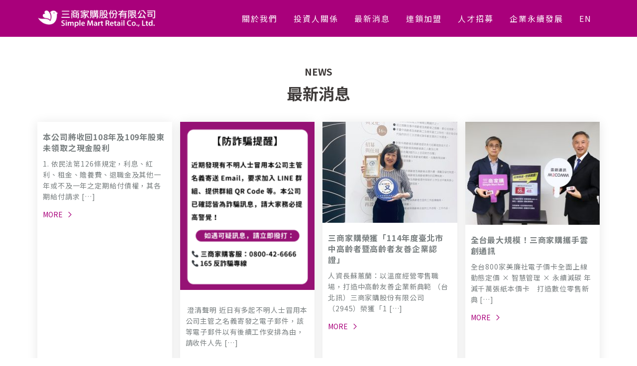

--- FILE ---
content_type: text/html; charset=UTF-8
request_url: https://www.simplemartretail.com/archives/%E7%AC%AC32%E5%B1%86%E4%B8%89%E5%95%86%E5%85%AC%E7%9B%8A%E7%B4%94%E7%B2%B9%E8%B7%AF%E8%B7%91-%E6%84%9B%E4%B8%80%E8%B5%B7%E8%B7%91/
body_size: 10469
content:

<!DOCTYPE html>
<html>
<head>
	<meta charset="utf-8">
	<meta name="viewport" content="width=device-width, initial-scale=1.0">
	<link rel="shortcut icon" href="https://www.simplemartretail.com/wp-content/themes/simplemart/favicon.png" type="image/x-icon">
	<title>未命名 | 美廉社為三商家購股份有限公司旗下消費零售通路</title>
	<link href="https://fonts.googleapis.com/css?family=Noto+Sans+TC:400,700&display=swap" rel="stylesheet">
		<style>img:is([sizes="auto" i], [sizes^="auto," i]) { contain-intrinsic-size: 3000px 1500px }</style>
	
<!-- The SEO Framework by Sybre Waaijer -->
<meta name="robots" content="max-snippet:-1,max-image-preview:standard,max-video-preview:-1" />
<meta property="og:type" content="website" />
<meta property="og:locale" content="zh_TW" />
<meta property="og:site_name" content="美廉社為三商家購股份有限公司旗下消費零售通路" />
<meta property="og:title" content="未命名 | 美廉社為三商家購股份有限公司旗下消費零售通路" />
<script type="application/ld+json">{"@context":"https://schema.org","@graph":[{"@type":"WebSite","@id":"https://www.simplemartretail.com/#/schema/WebSite","url":"https://www.simplemartretail.com/","name":"美廉社為三商家購股份有限公司旗下消費零售通路","description":"美廉社為三商家購股份有限公司旗下消費零售通路","inLanguage":"zh-TW","potentialAction":{"@type":"SearchAction","target":{"@type":"EntryPoint","urlTemplate":"https://www.simplemartretail.com/search/{search_term_string}/"},"query-input":"required name=search_term_string"},"publisher":{"@type":"Organization","@id":"https://www.simplemartretail.com/#/schema/Organization","name":"美廉社為三商家購股份有限公司旗下消費零售通路","url":"https://www.simplemartretail.com/"}},{"@type":"WebPage","name":"未命名 | 美廉社為三商家購股份有限公司旗下消費零售通路","inLanguage":"zh-TW","isPartOf":{"@id":"https://www.simplemartretail.com/#/schema/WebSite"}}]}</script>
<!-- / The SEO Framework by Sybre Waaijer | 1.88ms meta | 0.18ms boot -->

<script type="text/javascript">
/* <![CDATA[ */
window._wpemojiSettings = {"baseUrl":"https:\/\/s.w.org\/images\/core\/emoji\/15.0.3\/72x72\/","ext":".png","svgUrl":"https:\/\/s.w.org\/images\/core\/emoji\/15.0.3\/svg\/","svgExt":".svg","source":{"concatemoji":"https:\/\/www.simplemartretail.com\/wp-includes\/js\/wp-emoji-release.min.js?ver=6.7.4"}};
/*! This file is auto-generated */
!function(i,n){var o,s,e;function c(e){try{var t={supportTests:e,timestamp:(new Date).valueOf()};sessionStorage.setItem(o,JSON.stringify(t))}catch(e){}}function p(e,t,n){e.clearRect(0,0,e.canvas.width,e.canvas.height),e.fillText(t,0,0);var t=new Uint32Array(e.getImageData(0,0,e.canvas.width,e.canvas.height).data),r=(e.clearRect(0,0,e.canvas.width,e.canvas.height),e.fillText(n,0,0),new Uint32Array(e.getImageData(0,0,e.canvas.width,e.canvas.height).data));return t.every(function(e,t){return e===r[t]})}function u(e,t,n){switch(t){case"flag":return n(e,"\ud83c\udff3\ufe0f\u200d\u26a7\ufe0f","\ud83c\udff3\ufe0f\u200b\u26a7\ufe0f")?!1:!n(e,"\ud83c\uddfa\ud83c\uddf3","\ud83c\uddfa\u200b\ud83c\uddf3")&&!n(e,"\ud83c\udff4\udb40\udc67\udb40\udc62\udb40\udc65\udb40\udc6e\udb40\udc67\udb40\udc7f","\ud83c\udff4\u200b\udb40\udc67\u200b\udb40\udc62\u200b\udb40\udc65\u200b\udb40\udc6e\u200b\udb40\udc67\u200b\udb40\udc7f");case"emoji":return!n(e,"\ud83d\udc26\u200d\u2b1b","\ud83d\udc26\u200b\u2b1b")}return!1}function f(e,t,n){var r="undefined"!=typeof WorkerGlobalScope&&self instanceof WorkerGlobalScope?new OffscreenCanvas(300,150):i.createElement("canvas"),a=r.getContext("2d",{willReadFrequently:!0}),o=(a.textBaseline="top",a.font="600 32px Arial",{});return e.forEach(function(e){o[e]=t(a,e,n)}),o}function t(e){var t=i.createElement("script");t.src=e,t.defer=!0,i.head.appendChild(t)}"undefined"!=typeof Promise&&(o="wpEmojiSettingsSupports",s=["flag","emoji"],n.supports={everything:!0,everythingExceptFlag:!0},e=new Promise(function(e){i.addEventListener("DOMContentLoaded",e,{once:!0})}),new Promise(function(t){var n=function(){try{var e=JSON.parse(sessionStorage.getItem(o));if("object"==typeof e&&"number"==typeof e.timestamp&&(new Date).valueOf()<e.timestamp+604800&&"object"==typeof e.supportTests)return e.supportTests}catch(e){}return null}();if(!n){if("undefined"!=typeof Worker&&"undefined"!=typeof OffscreenCanvas&&"undefined"!=typeof URL&&URL.createObjectURL&&"undefined"!=typeof Blob)try{var e="postMessage("+f.toString()+"("+[JSON.stringify(s),u.toString(),p.toString()].join(",")+"));",r=new Blob([e],{type:"text/javascript"}),a=new Worker(URL.createObjectURL(r),{name:"wpTestEmojiSupports"});return void(a.onmessage=function(e){c(n=e.data),a.terminate(),t(n)})}catch(e){}c(n=f(s,u,p))}t(n)}).then(function(e){for(var t in e)n.supports[t]=e[t],n.supports.everything=n.supports.everything&&n.supports[t],"flag"!==t&&(n.supports.everythingExceptFlag=n.supports.everythingExceptFlag&&n.supports[t]);n.supports.everythingExceptFlag=n.supports.everythingExceptFlag&&!n.supports.flag,n.DOMReady=!1,n.readyCallback=function(){n.DOMReady=!0}}).then(function(){return e}).then(function(){var e;n.supports.everything||(n.readyCallback(),(e=n.source||{}).concatemoji?t(e.concatemoji):e.wpemoji&&e.twemoji&&(t(e.twemoji),t(e.wpemoji)))}))}((window,document),window._wpemojiSettings);
/* ]]> */
</script>
<style id='wp-emoji-styles-inline-css' type='text/css'>

	img.wp-smiley, img.emoji {
		display: inline !important;
		border: none !important;
		box-shadow: none !important;
		height: 1em !important;
		width: 1em !important;
		margin: 0 0.07em !important;
		vertical-align: -0.1em !important;
		background: none !important;
		padding: 0 !important;
	}
</style>
<link rel='stylesheet' id='wp-block-library-css' href='https://www.simplemartretail.com/wp-includes/css/dist/block-library/style.min.css?ver=6.7.4' type='text/css' media='all' />
<style id='classic-theme-styles-inline-css' type='text/css'>
/*! This file is auto-generated */
.wp-block-button__link{color:#fff;background-color:#32373c;border-radius:9999px;box-shadow:none;text-decoration:none;padding:calc(.667em + 2px) calc(1.333em + 2px);font-size:1.125em}.wp-block-file__button{background:#32373c;color:#fff;text-decoration:none}
</style>
<style id='global-styles-inline-css' type='text/css'>
:root{--wp--preset--aspect-ratio--square: 1;--wp--preset--aspect-ratio--4-3: 4/3;--wp--preset--aspect-ratio--3-4: 3/4;--wp--preset--aspect-ratio--3-2: 3/2;--wp--preset--aspect-ratio--2-3: 2/3;--wp--preset--aspect-ratio--16-9: 16/9;--wp--preset--aspect-ratio--9-16: 9/16;--wp--preset--color--black: #000000;--wp--preset--color--cyan-bluish-gray: #abb8c3;--wp--preset--color--white: #ffffff;--wp--preset--color--pale-pink: #f78da7;--wp--preset--color--vivid-red: #cf2e2e;--wp--preset--color--luminous-vivid-orange: #ff6900;--wp--preset--color--luminous-vivid-amber: #fcb900;--wp--preset--color--light-green-cyan: #7bdcb5;--wp--preset--color--vivid-green-cyan: #00d084;--wp--preset--color--pale-cyan-blue: #8ed1fc;--wp--preset--color--vivid-cyan-blue: #0693e3;--wp--preset--color--vivid-purple: #9b51e0;--wp--preset--gradient--vivid-cyan-blue-to-vivid-purple: linear-gradient(135deg,rgba(6,147,227,1) 0%,rgb(155,81,224) 100%);--wp--preset--gradient--light-green-cyan-to-vivid-green-cyan: linear-gradient(135deg,rgb(122,220,180) 0%,rgb(0,208,130) 100%);--wp--preset--gradient--luminous-vivid-amber-to-luminous-vivid-orange: linear-gradient(135deg,rgba(252,185,0,1) 0%,rgba(255,105,0,1) 100%);--wp--preset--gradient--luminous-vivid-orange-to-vivid-red: linear-gradient(135deg,rgba(255,105,0,1) 0%,rgb(207,46,46) 100%);--wp--preset--gradient--very-light-gray-to-cyan-bluish-gray: linear-gradient(135deg,rgb(238,238,238) 0%,rgb(169,184,195) 100%);--wp--preset--gradient--cool-to-warm-spectrum: linear-gradient(135deg,rgb(74,234,220) 0%,rgb(151,120,209) 20%,rgb(207,42,186) 40%,rgb(238,44,130) 60%,rgb(251,105,98) 80%,rgb(254,248,76) 100%);--wp--preset--gradient--blush-light-purple: linear-gradient(135deg,rgb(255,206,236) 0%,rgb(152,150,240) 100%);--wp--preset--gradient--blush-bordeaux: linear-gradient(135deg,rgb(254,205,165) 0%,rgb(254,45,45) 50%,rgb(107,0,62) 100%);--wp--preset--gradient--luminous-dusk: linear-gradient(135deg,rgb(255,203,112) 0%,rgb(199,81,192) 50%,rgb(65,88,208) 100%);--wp--preset--gradient--pale-ocean: linear-gradient(135deg,rgb(255,245,203) 0%,rgb(182,227,212) 50%,rgb(51,167,181) 100%);--wp--preset--gradient--electric-grass: linear-gradient(135deg,rgb(202,248,128) 0%,rgb(113,206,126) 100%);--wp--preset--gradient--midnight: linear-gradient(135deg,rgb(2,3,129) 0%,rgb(40,116,252) 100%);--wp--preset--font-size--small: 13px;--wp--preset--font-size--medium: 20px;--wp--preset--font-size--large: 36px;--wp--preset--font-size--x-large: 42px;--wp--preset--spacing--20: 0.44rem;--wp--preset--spacing--30: 0.67rem;--wp--preset--spacing--40: 1rem;--wp--preset--spacing--50: 1.5rem;--wp--preset--spacing--60: 2.25rem;--wp--preset--spacing--70: 3.38rem;--wp--preset--spacing--80: 5.06rem;--wp--preset--shadow--natural: 6px 6px 9px rgba(0, 0, 0, 0.2);--wp--preset--shadow--deep: 12px 12px 50px rgba(0, 0, 0, 0.4);--wp--preset--shadow--sharp: 6px 6px 0px rgba(0, 0, 0, 0.2);--wp--preset--shadow--outlined: 6px 6px 0px -3px rgba(255, 255, 255, 1), 6px 6px rgba(0, 0, 0, 1);--wp--preset--shadow--crisp: 6px 6px 0px rgba(0, 0, 0, 1);}:where(.is-layout-flex){gap: 0.5em;}:where(.is-layout-grid){gap: 0.5em;}body .is-layout-flex{display: flex;}.is-layout-flex{flex-wrap: wrap;align-items: center;}.is-layout-flex > :is(*, div){margin: 0;}body .is-layout-grid{display: grid;}.is-layout-grid > :is(*, div){margin: 0;}:where(.wp-block-columns.is-layout-flex){gap: 2em;}:where(.wp-block-columns.is-layout-grid){gap: 2em;}:where(.wp-block-post-template.is-layout-flex){gap: 1.25em;}:where(.wp-block-post-template.is-layout-grid){gap: 1.25em;}.has-black-color{color: var(--wp--preset--color--black) !important;}.has-cyan-bluish-gray-color{color: var(--wp--preset--color--cyan-bluish-gray) !important;}.has-white-color{color: var(--wp--preset--color--white) !important;}.has-pale-pink-color{color: var(--wp--preset--color--pale-pink) !important;}.has-vivid-red-color{color: var(--wp--preset--color--vivid-red) !important;}.has-luminous-vivid-orange-color{color: var(--wp--preset--color--luminous-vivid-orange) !important;}.has-luminous-vivid-amber-color{color: var(--wp--preset--color--luminous-vivid-amber) !important;}.has-light-green-cyan-color{color: var(--wp--preset--color--light-green-cyan) !important;}.has-vivid-green-cyan-color{color: var(--wp--preset--color--vivid-green-cyan) !important;}.has-pale-cyan-blue-color{color: var(--wp--preset--color--pale-cyan-blue) !important;}.has-vivid-cyan-blue-color{color: var(--wp--preset--color--vivid-cyan-blue) !important;}.has-vivid-purple-color{color: var(--wp--preset--color--vivid-purple) !important;}.has-black-background-color{background-color: var(--wp--preset--color--black) !important;}.has-cyan-bluish-gray-background-color{background-color: var(--wp--preset--color--cyan-bluish-gray) !important;}.has-white-background-color{background-color: var(--wp--preset--color--white) !important;}.has-pale-pink-background-color{background-color: var(--wp--preset--color--pale-pink) !important;}.has-vivid-red-background-color{background-color: var(--wp--preset--color--vivid-red) !important;}.has-luminous-vivid-orange-background-color{background-color: var(--wp--preset--color--luminous-vivid-orange) !important;}.has-luminous-vivid-amber-background-color{background-color: var(--wp--preset--color--luminous-vivid-amber) !important;}.has-light-green-cyan-background-color{background-color: var(--wp--preset--color--light-green-cyan) !important;}.has-vivid-green-cyan-background-color{background-color: var(--wp--preset--color--vivid-green-cyan) !important;}.has-pale-cyan-blue-background-color{background-color: var(--wp--preset--color--pale-cyan-blue) !important;}.has-vivid-cyan-blue-background-color{background-color: var(--wp--preset--color--vivid-cyan-blue) !important;}.has-vivid-purple-background-color{background-color: var(--wp--preset--color--vivid-purple) !important;}.has-black-border-color{border-color: var(--wp--preset--color--black) !important;}.has-cyan-bluish-gray-border-color{border-color: var(--wp--preset--color--cyan-bluish-gray) !important;}.has-white-border-color{border-color: var(--wp--preset--color--white) !important;}.has-pale-pink-border-color{border-color: var(--wp--preset--color--pale-pink) !important;}.has-vivid-red-border-color{border-color: var(--wp--preset--color--vivid-red) !important;}.has-luminous-vivid-orange-border-color{border-color: var(--wp--preset--color--luminous-vivid-orange) !important;}.has-luminous-vivid-amber-border-color{border-color: var(--wp--preset--color--luminous-vivid-amber) !important;}.has-light-green-cyan-border-color{border-color: var(--wp--preset--color--light-green-cyan) !important;}.has-vivid-green-cyan-border-color{border-color: var(--wp--preset--color--vivid-green-cyan) !important;}.has-pale-cyan-blue-border-color{border-color: var(--wp--preset--color--pale-cyan-blue) !important;}.has-vivid-cyan-blue-border-color{border-color: var(--wp--preset--color--vivid-cyan-blue) !important;}.has-vivid-purple-border-color{border-color: var(--wp--preset--color--vivid-purple) !important;}.has-vivid-cyan-blue-to-vivid-purple-gradient-background{background: var(--wp--preset--gradient--vivid-cyan-blue-to-vivid-purple) !important;}.has-light-green-cyan-to-vivid-green-cyan-gradient-background{background: var(--wp--preset--gradient--light-green-cyan-to-vivid-green-cyan) !important;}.has-luminous-vivid-amber-to-luminous-vivid-orange-gradient-background{background: var(--wp--preset--gradient--luminous-vivid-amber-to-luminous-vivid-orange) !important;}.has-luminous-vivid-orange-to-vivid-red-gradient-background{background: var(--wp--preset--gradient--luminous-vivid-orange-to-vivid-red) !important;}.has-very-light-gray-to-cyan-bluish-gray-gradient-background{background: var(--wp--preset--gradient--very-light-gray-to-cyan-bluish-gray) !important;}.has-cool-to-warm-spectrum-gradient-background{background: var(--wp--preset--gradient--cool-to-warm-spectrum) !important;}.has-blush-light-purple-gradient-background{background: var(--wp--preset--gradient--blush-light-purple) !important;}.has-blush-bordeaux-gradient-background{background: var(--wp--preset--gradient--blush-bordeaux) !important;}.has-luminous-dusk-gradient-background{background: var(--wp--preset--gradient--luminous-dusk) !important;}.has-pale-ocean-gradient-background{background: var(--wp--preset--gradient--pale-ocean) !important;}.has-electric-grass-gradient-background{background: var(--wp--preset--gradient--electric-grass) !important;}.has-midnight-gradient-background{background: var(--wp--preset--gradient--midnight) !important;}.has-small-font-size{font-size: var(--wp--preset--font-size--small) !important;}.has-medium-font-size{font-size: var(--wp--preset--font-size--medium) !important;}.has-large-font-size{font-size: var(--wp--preset--font-size--large) !important;}.has-x-large-font-size{font-size: var(--wp--preset--font-size--x-large) !important;}
:where(.wp-block-post-template.is-layout-flex){gap: 1.25em;}:where(.wp-block-post-template.is-layout-grid){gap: 1.25em;}
:where(.wp-block-columns.is-layout-flex){gap: 2em;}:where(.wp-block-columns.is-layout-grid){gap: 2em;}
:root :where(.wp-block-pullquote){font-size: 1.5em;line-height: 1.6;}
</style>
<link rel='stylesheet' id='contact-form-7-css' href='https://www.simplemartretail.com/wp-content/plugins/contact-form-7/includes/css/styles.css?ver=6.0.6' type='text/css' media='all' />
<link rel='stylesheet' id='style-css' href='https://www.simplemartretail.com/wp-content/themes/simplemart/style.css?ver=47271782558' type='text/css' media='all' />
<script type="text/javascript" src="https://www.simplemartretail.com/wp-content/plugins/svg-support/vendor/DOMPurify/DOMPurify.min.js?ver=2.5.8" id="bodhi-dompurify-library-js"></script>
<script type="text/javascript" src="https://www.simplemartretail.com/wp-includes/js/jquery/jquery.min.js?ver=3.7.1" id="jquery-core-js"></script>
<script type="text/javascript" src="https://www.simplemartretail.com/wp-includes/js/jquery/jquery-migrate.min.js?ver=3.4.1" id="jquery-migrate-js"></script>
<script type="text/javascript" id="bodhi_svg_inline-js-extra">
/* <![CDATA[ */
var svgSettings = {"skipNested":""};
/* ]]> */
</script>
<script type="text/javascript" src="https://www.simplemartretail.com/wp-content/plugins/svg-support/js/min/svgs-inline-min.js" id="bodhi_svg_inline-js"></script>
<script type="text/javascript" id="bodhi_svg_inline-js-after">
/* <![CDATA[ */
cssTarget={"Bodhi":"img.style-svg","ForceInlineSVG":"style-svg"};ForceInlineSVGActive="true";frontSanitizationEnabled="on";
/* ]]> */
</script>
<link rel="https://api.w.org/" href="https://www.simplemartretail.com/wp-json/" /><link rel="EditURI" type="application/rsd+xml" title="RSD" href="https://www.simplemartretail.com/xmlrpc.php?rsd" />
	<script type="text/javascript">
		var ajaxurl = 'https://www.simplemartretail.com/wp-admin/admin-ajax.php';
	</script>
		<!-- Google Tag Manager -->
<script>(function(w,d,s,l,i){w[l]=w[l]||[];w[l].push({'gtm.start':
new Date().getTime(),event:'gtm.js'});var f=d.getElementsByTagName(s)[0],
j=d.createElement(s),dl=l!='dataLayer'?'&l='+l:'';j.async=true;j.src=
'https://www.googletagmanager.com/gtm.js?id='+i+dl;f.parentNode.insertBefore(j,f);
})(window,document,'script','dataLayer','GTM-TV6XQH5');</script>
<!-- End Google Tag Manager -->
</head>
<body class="blog">
	<!-- Google Tag Manager (noscript) -->
<noscript><iframe src="https://www.googletagmanager.com/ns.html?id=GTM-TV6XQH5"
height="0" width="0" style="display:none;visibility:hidden"></iframe></noscript>
<!-- End Google Tag Manager (noscript) -->
	<div id="wrapper">
		<header id="header">
			<div class="container">
				<div class="logo">
					<a href="https://www.simplemartretail.com">
													<img src="https://www.simplemartretail.com/wp-content/uploads/2019/07/logo.png" alt="" />
											</a>
				</div>
				<nav id="nav">
					<a href="#" class="nav-opener"><span></span></a>
					<div class="nav-drop">
						<div class="nav-wrap">
							
<ul class="menu-list">
											<li class="">
				<a href="https://www.simplemartretail.com/company/%e7%b6%93%e7%87%9f%e7%90%86%e5%bf%b5/">關於我們</a>
										<div class="dropdown">
						<div class="dropdown-holder">
																								<div class="dropdown-item no-border ">
										<span class="dropdown-title"><a href="https://www.simplemartretail.com/%e6%8a%95%e8%b3%87%e4%ba%ba%e9%97%9c%e4%bf%82/">投資人關係</a></span>
										<ul>
																																																																																		<li class=""><a href="https://www.simplemartretail.com/company/%e7%b6%93%e7%87%9f%e7%90%86%e5%bf%b5/">經營理念</a></li>
																																																<li class=""><a href="https://www.simplemartretail.com/company/%e7%99%bc%e5%b1%95%e6%ad%b7%e7%a8%8b/">發展歷程</a></li>
																																																																																																																																																																																																																																																																																																																																																																																																																																																																																																																																																																																																																																																																														</ul>
									</div>
																										<div class="dropdown-item no-border ">
										<span class="dropdown-title"><a href="https://www.simplemartretail.com/brands/">品牌故事</a></span>
										<ul>
																																																																																																																																																							<li class=""><a href="https://www.simplemartretail.com/archives/brand/%e7%be%8e%e5%bb%89%e7%a4%be/">美廉社</a></li>
																																																<li class=""><a href="https://www.simplemartretail.com/archives/brand/go%e7%be%8e%e5%bb%89/">Go美廉</a></li>
																																																<li class=""><a href="https://www.simplemartretail.com/archives/brand/%e5%bf%83%e6%a8%b8%e5%b8%82%e9%9b%86/">心樸市集</a></li>
																																																<li class=""><a href="https://www.simplemartretail.com/archives/brand/%e7%be%8e%e5%bb%89%e4%be%bf%e5%88%a9%e6%9e%b6/">美廉便利架</a></li>
																																																																																																																																																																																																																																																																																																																																																																																																																																																																																																																																																											</ul>
									</div>
																															<div class="dropdown-item dropdown-img-hold">
									<div class="dropdown-img" style="background-image: url(https://www.simplemartretail.com/wp-content/uploads/2019/08/img21.jpg);">
										<span class="dropdown-title">我們的理念</span>
										<p>「三商家購在合適的位置，實現顧客多樣、魅力的日常生活」
我們實踐熱情、精實、信任、創新的服務理念，提供顧客親切友善、專業卓越、多元創新的美好購物體驗。在全方位美廉社品牌中，幫助顧客營造專屬自己魅力的生活。</p>
									</div>
								</div>
													</div>
					</div>
										</li>
																																																																									<li class="">
				<a href="https://www.simplemartretail.com/%e6%8a%95%e8%b3%87%e4%ba%ba%e9%97%9c%e4%bf%82/">投資人關係</a>
										<div class="dropdown">
							<div class="dropdown-holder">
																												<div class="dropdown-item  dropdown-item-two ">
											<span class="dropdown-title"><a href="https://www.simplemartretail.com/%e6%8a%95%e8%b3%87%e4%ba%ba%e9%97%9c%e4%bf%82/%e5%85%ac%e5%8f%b8%e6%b2%bb%e7%90%86/">公司治理</a></span>
											<ul>
																																																																																																																																																																																																																																																																																																																										<li class=""><a href="https://www.simplemartretail.com/%e6%8a%95%e8%b3%87%e4%ba%ba%e9%97%9c%e4%bf%82/%e5%85%ac%e5%8f%b8%e6%b2%bb%e7%90%86/%e5%85%ac%e5%8f%b8%e5%9f%ba%e6%9c%ac%e8%b3%87%e6%96%99/">公司基本資料</a></li>
																																																				<li class=""><a href="https://www.simplemartretail.com/%e6%8a%95%e8%b3%87%e4%ba%ba%e9%97%9c%e4%bf%82/%e5%85%ac%e5%8f%b8%e6%b2%bb%e7%90%86/%e8%91%a3%e4%ba%8b%e6%9c%83/">董事會</a></li>
																																																				<li class=""><a href="https://www.simplemartretail.com/%e6%8a%95%e8%b3%87%e4%ba%ba%e9%97%9c%e4%bf%82/%e5%85%ac%e5%8f%b8%e6%b2%bb%e7%90%86/%e5%8a%9f%e8%83%bd%e6%80%a7%e5%a7%94%e5%93%a1%e6%9c%83/">功能性委員會</a></li>
																																																				<li class=""><a href="https://www.simplemartretail.com/%e6%8a%95%e8%b3%87%e4%ba%ba%e9%97%9c%e4%bf%82/%e5%85%ac%e5%8f%b8%e6%b2%bb%e7%90%86/%e5%85%a7%e9%83%a8%e7%a8%bd%e6%a0%b8%e7%b5%84%e7%b9%94%e5%8f%8a%e9%81%8b%e4%bd%9c%e6%83%85%e5%bd%a2/">內部稽核組織及運作情形</a></li>
																																																				<li class=""><a href="https://www.simplemartretail.com/%e6%8a%95%e8%b3%87%e4%ba%ba%e9%97%9c%e4%bf%82/%e5%85%ac%e5%8f%b8%e6%b2%bb%e7%90%86/%e7%8d%a8%e7%ab%8b%e8%91%a3%e4%ba%8b%e8%88%87%e5%85%a7%e9%83%a8%e7%a8%bd%e6%a0%b8%e4%b8%bb%e7%ae%a1%e5%8f%8a%e6%9c%83%e8%a8%88%e5%b8%ab%e4%b9%8b%e6%ba%9d%e9%80%9a%e6%83%85%e5%bd%a2/">獨立董事與內部稽核主管及會計師之溝通情形</a></li>
																																																				<li class=""><a href="https://www.simplemartretail.com/%e6%8a%95%e8%b3%87%e4%ba%ba%e9%97%9c%e4%bf%82/%e5%85%ac%e5%8f%b8%e6%b2%bb%e7%90%86/%e5%88%b6%e5%ba%a6%e8%a6%8f%e7%af%84/">制度規範</a></li>
																																																				<li class=""><a href="https://www.simplemartretail.com/%e6%8a%95%e8%b3%87%e4%ba%ba%e9%97%9c%e4%bf%82/%e5%85%ac%e5%8f%b8%e6%b2%bb%e7%90%86/%e5%85%b6%e4%bb%96%e6%96%87%e4%bb%b6/">其他文件</a></li>
																																																																																																																																																																																																																																																																																																																																																																									</ul>
										</div>
																													<div class="dropdown-item ">
											<span class="dropdown-title"><a href="https://www.simplemartretail.com/%e6%8a%95%e8%b3%87%e4%ba%ba%e9%97%9c%e4%bf%82/%e8%b2%a1%e5%8b%99%e8%b3%87%e8%a8%8a/">財務資訊</a></span>
											<ul>
																																																																																																																																																																																																																																																																																																																																																																																																																																																																																																																																		<li class=""><a href="https://www.simplemartretail.com/%e6%8a%95%e8%b3%87%e4%ba%ba%e9%97%9c%e4%bf%82/%e8%b2%a1%e5%8b%99%e8%b3%87%e8%a8%8a/%e8%b2%a1%e5%8b%99%e5%a0%b1%e5%91%8a/">財務報告</a></li>
																																																				<li class=""><a href="https://www.simplemartretail.com/%e6%8a%95%e8%b3%87%e4%ba%ba%e9%97%9c%e4%bf%82/%e8%b2%a1%e5%8b%99%e8%b3%87%e8%a8%8a/%e6%af%8f%e6%9c%88%e5%90%88%e4%bd%b5%e7%87%9f%e6%94%b6%e5%a0%b1%e5%91%8a/">每月合併營收報告</a></li>
																																																				<li class=""><a href="https://www.simplemartretail.com/%e6%8a%95%e8%b3%87%e4%ba%ba%e9%97%9c%e4%bf%82/%e8%b2%a1%e5%8b%99%e8%b3%87%e8%a8%8a/%e6%9c%80%e6%96%b0%e4%b8%80%e6%ac%a1%e6%b3%95%e8%aa%aa%e6%9c%83%e8%b3%87%e8%a8%8a/">最近一次法說會資訊</a></li>
																																																																																																																																																																																																																																																																					</ul>
										</div>
																													<div class="dropdown-item ">
											<span class="dropdown-title"><a href="https://www.simplemartretail.com/%e6%8a%95%e8%b3%87%e4%ba%ba%e9%97%9c%e4%bf%82/%e6%8a%95%e8%b3%87%e4%ba%ba%e8%b3%87%e8%a8%8a/">投資人資訊</a></span>
											<ul>
																																																																																																																																																																																																																																																																																																																																																																																																																																																																																																																																																																																																																																						<li class=""><a href="https://www.simplemartretail.com/%e6%8a%95%e8%b3%87%e4%ba%ba%e9%97%9c%e4%bf%82/%e6%8a%95%e8%b3%87%e4%ba%ba%e8%b3%87%e8%a8%8a/%e8%82%a1%e5%88%a9/">股利</a></li>
																																																				<li class=""><a href="https://www.simplemartretail.com/%e6%8a%95%e8%b3%87%e4%ba%ba%e9%97%9c%e4%bf%82/%e6%8a%95%e8%b3%87%e4%ba%ba%e8%b3%87%e8%a8%8a/%e8%82%a1%e6%9d%b1%e6%9c%83/">股東會</a></li>
																																																																																																																																																																																										</ul>
										</div>
																													<div class="dropdown-item ">
											<span class="dropdown-title"><a href="https://www.simplemartretail.com/%e6%8a%95%e8%b3%87%e4%ba%ba%e9%97%9c%e4%bf%82/%e5%88%a9%e5%ae%b3%e9%97%9c%e4%bf%82%e4%ba%ba%e5%b0%88%e5%8d%80/">利害關係人專區</a></span>
											<ul>
																																																																																																																																																																																																																																																																																																																																																																																																																																																																																																																																																																																																																																																																																																																																																																																																																														</ul>
										</div>
																</div>
						</div>
											</li>
																																																																																																																																	<li class="">
				<a href="https://www.simplemartretail.com/%e6%9c%80%e6%96%b0%e6%b6%88%e6%81%af/">最新消息</a>
											<ul>
																																																																																																																																																																																																																																																																																																																																																																																																																																																																																																																																																														</ul>
											</li>
																	<li class="">
				<a href="https://www.simplemartretail.com/%e9%80%a3%e9%8e%96%e5%8a%a0%e7%9b%9f/%e5%8a%a0%e7%9b%9f%e5%84%aa%e5%8b%a2/">連鎖加盟</a>
											<ul>
																																																																																																																																																																																																																																																																																																																																																																																																																																																																																																																																																														</ul>
											</li>
																	<li class="">
				<a href="https://www.simplemartretail.com/recruitment/%e6%8b%9b%e5%8b%9f%e7%86%b1%e6%83%85%e5%a4%a5%e4%bc%b4/">人才招募</a>
											<ul>
																																																																																																																																																																																																																																																																																																																																																																																																																																																																																																																																																														</ul>
											</li>
																	<li class="">
				<a href="https://www.simplemartretail.com/%e4%bc%81%e6%a5%ad%e6%b0%b8%e7%ba%8c%e7%99%bc%e5%b1%95/">企業永續發展</a>
											<ul>
																																																																																																																																																																																																																																																																																																																																																																																																																																																																																																																																																														</ul>
											</li>
																	<li class="">
				<a href="https://www.simplemartretail.com/en/business-philosophy/">EN</a>
											<ul>
																																																																																																																																																																																																																																																																																																																																																																																																																																																																																																																																																														</ul>
											</li>
									</ul>

						</div>
					</div>
				</nav>
			</div>
		</header>
<main id="main" role="main">
		<section class="section">
		<div class="container">
			<div class="heading">
				<span class="title">NEWS</span>
				<h2>最新消息</h2>
			</div>
									<div class="news-list">
												<div class="news-item">
					<div class="news-wrap">
						<div class="img">
													</div>
						<div class="text">
							<span class="news-title"><a href="https://www.simplemartretail.com/archives/ir_news/%e6%9c%ac%e5%85%ac%e5%8f%b8%e5%b0%87%e6%94%b6%e5%9b%9e108%e5%b9%b4%e5%8f%8a109%e5%b9%b4%e8%82%a1%e6%9d%b1%e6%9c%aa%e9%a0%98%e5%8f%96%e4%b9%8b%e7%8f%be%e9%87%91%e8%82%a1%e5%88%a9/">本公司將收回108年及109年股東未領取之現金股利</a></span>
							<p>1. 依民法第126條規定，利息、紅利、租金、贍養費、退職金及其他一年或不及一年之定期給付債權，其各期給付請求 [&hellip;]</p>
							<a href="https://www.simplemartretail.com/archives/ir_news/%e6%9c%ac%e5%85%ac%e5%8f%b8%e5%b0%87%e6%94%b6%e5%9b%9e108%e5%b9%b4%e5%8f%8a109%e5%b9%b4%e8%82%a1%e6%9d%b1%e6%9c%aa%e9%a0%98%e5%8f%96%e4%b9%8b%e7%8f%be%e9%87%91%e8%82%a1%e5%88%a9/" class="btn-more">MORE <span class="icon-chevron-right"></span></a>
						</div>
					</div>
				</div>
																<div class="news-item">
					<div class="news-wrap">
						<div class="img">
							<img width="217" height="271" src="https://www.simplemartretail.com/wp-content/uploads/2025/11/反詐騙聲明圖片-217x271.png" class="attachment-simplemart271x271 size-simplemart271x271 wp-post-image" alt="" decoding="async" fetchpriority="high" srcset="https://www.simplemartretail.com/wp-content/uploads/2025/11/反詐騙聲明圖片-217x271.png 217w, https://www.simplemartretail.com/wp-content/uploads/2025/11/反詐騙聲明圖片-240x300.png 240w, https://www.simplemartretail.com/wp-content/uploads/2025/11/反詐騙聲明圖片-819x1024.png 819w, https://www.simplemartretail.com/wp-content/uploads/2025/11/反詐騙聲明圖片-768x960.png 768w, https://www.simplemartretail.com/wp-content/uploads/2025/11/反詐騙聲明圖片-90x112.png 90w, https://www.simplemartretail.com/wp-content/uploads/2025/11/反詐騙聲明圖片-44x55.png 44w, https://www.simplemartretail.com/wp-content/uploads/2025/11/反詐騙聲明圖片-50x63.png 50w, https://www.simplemartretail.com/wp-content/uploads/2025/11/反詐騙聲明圖片-292x365.png 292w, https://www.simplemartretail.com/wp-content/uploads/2025/11/反詐騙聲明圖片.png 1080w" sizes="(max-width: 217px) 100vw, 217px" />						</div>
						<div class="text">
							<span class="news-title"><a href="https://www.simplemartretail.com/archives/news/11305/"></a></span>
							<p> 澄清聲明 近日有多起不明人士冒用本公司主管之名義寄發之電子郵件，該等電子郵件以有後續工作安排為由，請收件人先 [&hellip;]</p>
							<a href="https://www.simplemartretail.com/archives/news/11305/" class="btn-more">MORE <span class="icon-chevron-right"></span></a>
						</div>
					</div>
				</div>
												<div class="news-item">
					<div class="news-wrap">
						<div class="img">
							<img width="271" height="203" src="https://www.simplemartretail.com/wp-content/uploads/2025/11/114年度臺北市中高齡者暨高齡者友善企業認證_圖一-271x203.jpg" class="attachment-simplemart271x271 size-simplemart271x271 wp-post-image" alt="" decoding="async" srcset="https://www.simplemartretail.com/wp-content/uploads/2025/11/114年度臺北市中高齡者暨高齡者友善企業認證_圖一-271x203.jpg 271w, https://www.simplemartretail.com/wp-content/uploads/2025/11/114年度臺北市中高齡者暨高齡者友善企業認證_圖一-300x225.jpg 300w, https://www.simplemartretail.com/wp-content/uploads/2025/11/114年度臺北市中高齡者暨高齡者友善企業認證_圖一-768x576.jpg 768w, https://www.simplemartretail.com/wp-content/uploads/2025/11/114年度臺北市中高齡者暨高齡者友善企業認證_圖一-149x112.jpg 149w, https://www.simplemartretail.com/wp-content/uploads/2025/11/114年度臺北市中高齡者暨高齡者友善企業認證_圖一-44x33.jpg 44w, https://www.simplemartretail.com/wp-content/uploads/2025/11/114年度臺北市中高齡者暨高齡者友善企業認證_圖一-63x47.jpg 63w, https://www.simplemartretail.com/wp-content/uploads/2025/11/114年度臺北市中高齡者暨高齡者友善企業認證_圖一-487x365.jpg 487w, https://www.simplemartretail.com/wp-content/uploads/2025/11/114年度臺北市中高齡者暨高齡者友善企業認證_圖一.jpg 906w" sizes="(max-width: 271px) 100vw, 271px" />						</div>
						<div class="text">
							<span class="news-title"><a href="https://www.simplemartretail.com/archives/news/%e4%b8%89%e5%95%86%e5%ae%b6%e8%b3%bc%e6%a6%ae%e7%8d%b2%e3%80%8c114%e5%b9%b4%e5%ba%a6%e8%87%ba%e5%8c%97%e5%b8%82%e4%b8%ad%e9%ab%98%e9%bd%a1%e8%80%85%e6%9a%a8%e9%ab%98%e9%bd%a1%e8%80%85%e5%8f%8b/">三商家購榮獲「114年度臺北市中高齡者暨高齡者友善企業認證」</a></span>
							<p>人資長蘇蕙蘭：以溫度經營零售職場，打造中高齡友善企業新典範 （台北訊）三商家購股份有限公司（2945）榮獲「1 [&hellip;]</p>
							<a href="https://www.simplemartretail.com/archives/news/%e4%b8%89%e5%95%86%e5%ae%b6%e8%b3%bc%e6%a6%ae%e7%8d%b2%e3%80%8c114%e5%b9%b4%e5%ba%a6%e8%87%ba%e5%8c%97%e5%b8%82%e4%b8%ad%e9%ab%98%e9%bd%a1%e8%80%85%e6%9a%a8%e9%ab%98%e9%bd%a1%e8%80%85%e5%8f%8b/" class="btn-more">MORE <span class="icon-chevron-right"></span></a>
						</div>
					</div>
				</div>
												<div class="news-item">
					<div class="news-wrap">
						<div class="img">
							<img width="271" height="207" src="https://www.simplemartretail.com/wp-content/uploads/2025/11/電子價卡記者會_圖一-271x207.jpg" class="attachment-simplemart271x271 size-simplemart271x271 wp-post-image" alt="" decoding="async" srcset="https://www.simplemartretail.com/wp-content/uploads/2025/11/電子價卡記者會_圖一-271x207.jpg 271w, https://www.simplemartretail.com/wp-content/uploads/2025/11/電子價卡記者會_圖一-300x229.jpg 300w, https://www.simplemartretail.com/wp-content/uploads/2025/11/電子價卡記者會_圖一-1024x781.jpg 1024w, https://www.simplemartretail.com/wp-content/uploads/2025/11/電子價卡記者會_圖一-768x586.jpg 768w, https://www.simplemartretail.com/wp-content/uploads/2025/11/電子價卡記者會_圖一-147x112.jpg 147w, https://www.simplemartretail.com/wp-content/uploads/2025/11/電子價卡記者會_圖一-44x34.jpg 44w, https://www.simplemartretail.com/wp-content/uploads/2025/11/電子價卡記者會_圖一-63x48.jpg 63w, https://www.simplemartretail.com/wp-content/uploads/2025/11/電子價卡記者會_圖一-479x365.jpg 479w, https://www.simplemartretail.com/wp-content/uploads/2025/11/電子價卡記者會_圖一.jpg 1465w" sizes="(max-width: 271px) 100vw, 271px" />						</div>
						<div class="text">
							<span class="news-title"><a href="https://www.simplemartretail.com/archives/news/%e5%85%a8%e5%8f%b0%e6%9c%80%e5%a4%a7%e8%a6%8f%e6%a8%a1%ef%bc%81%e4%b8%89%e5%95%86%e5%ae%b6%e8%b3%bc%e6%94%9c%e6%89%8b%e9%9b%b2%e5%89%b5%e9%80%9a%e8%a8%8a/">全台最大規模！三商家購攜手雲創通訊</a></span>
							<p>全台800家美廉社電子價卡全面上線 動態定價 × 智慧管理 × 永續減碳 年減千萬張紙本價卡　打造數位零售新典 [&hellip;]</p>
							<a href="https://www.simplemartretail.com/archives/news/%e5%85%a8%e5%8f%b0%e6%9c%80%e5%a4%a7%e8%a6%8f%e6%a8%a1%ef%bc%81%e4%b8%89%e5%95%86%e5%ae%b6%e8%b3%bc%e6%94%9c%e6%89%8b%e9%9b%b2%e5%89%b5%e9%80%9a%e8%a8%8a/" class="btn-more">MORE <span class="icon-chevron-right"></span></a>
						</div>
					</div>
				</div>
							</div>
					</div>
	</section>
	<section class="section section-gray">
		<div class="container">
			<div class="video-holder">
				<div class="video">
									</div>
							</div>
									<ul class="logo-list">
												<li><a href="https://www.simplemartretail.com/archives/brand/%e7%be%8e%e5%bb%89%e7%a4%be/">
					<span class="img-default">
						<img width="228" height="50" src="https://www.simplemartretail.com/wp-content/uploads/2019/07/logo-hover.png" class="attachment-full size-full" alt="「美廉社」超市為主體的三商家購 | 三商家購股份有限公司" decoding="async" srcset="https://www.simplemartretail.com/wp-content/uploads/2019/07/logo-hover.png 228w, https://www.simplemartretail.com/wp-content/uploads/2019/07/logo-hover-44x10.png 44w, https://www.simplemartretail.com/wp-content/uploads/2019/07/logo-hover-63x14.png 63w" sizes="(max-width: 228px) 100vw, 228px" />			</span>
			<span class="img-hover">
				<img width="228" height="50" src="https://www.simplemartretail.com/wp-content/uploads/2019/07/logo1.png" class="attachment-post-thumbnail size-post-thumbnail wp-post-image" alt="三商家購｜經營「美廉社」超市為主體的三商家購 | 三商家購股份有限公司" decoding="async" srcset="https://www.simplemartretail.com/wp-content/uploads/2019/07/logo1.png 228w, https://www.simplemartretail.com/wp-content/uploads/2019/07/logo1-44x10.png 44w, https://www.simplemartretail.com/wp-content/uploads/2019/07/logo1-63x14.png 63w" sizes="(max-width: 228px) 100vw, 228px" />			</span>
		</a></li>
										<li><a href="https://www.simplemartretail.com/archives/brand/%e5%bf%83%e6%a8%b8%e5%b8%82%e9%9b%86/">
					<span class="img-default">
						<img width="226" height="68" src="https://www.simplemartretail.com/wp-content/uploads/2019/07/logo6-1_2.png" class="attachment-full size-full" alt="" decoding="async" srcset="https://www.simplemartretail.com/wp-content/uploads/2019/07/logo6-1_2.png 226w, https://www.simplemartretail.com/wp-content/uploads/2019/07/logo6-1_2-44x13.png 44w, https://www.simplemartretail.com/wp-content/uploads/2019/07/logo6-1_2-63x19.png 63w" sizes="(max-width: 226px) 100vw, 226px" />			</span>
			<span class="img-hover">
				<img width="226" height="68" src="https://www.simplemartretail.com/wp-content/uploads/2019/07/logo6-1-1.png" class="attachment-post-thumbnail size-post-thumbnail wp-post-image" alt="" decoding="async" srcset="https://www.simplemartretail.com/wp-content/uploads/2019/07/logo6-1-1.png 226w, https://www.simplemartretail.com/wp-content/uploads/2019/07/logo6-1-1-44x13.png 44w, https://www.simplemartretail.com/wp-content/uploads/2019/07/logo6-1-1-63x19.png 63w" sizes="(max-width: 226px) 100vw, 226px" />			</span>
		</a></li>
										<li><a href="https://www.simplemartretail.com/archives/brand/%e7%be%8e%e5%bb%89%e4%be%bf%e5%88%a9%e6%9e%b6/">
					<span class="img-default">
						<img width="229" height="63" src="https://www.simplemartretail.com/wp-content/uploads/2019/07/logo4-hover.png" class="attachment-full size-full" alt="" decoding="async" srcset="https://www.simplemartretail.com/wp-content/uploads/2019/07/logo4-hover.png 229w, https://www.simplemartretail.com/wp-content/uploads/2019/07/logo4-hover-44x12.png 44w, https://www.simplemartretail.com/wp-content/uploads/2019/07/logo4-hover-63x17.png 63w" sizes="(max-width: 229px) 100vw, 229px" />			</span>
			<span class="img-hover">
				<img width="229" height="63" src="https://www.simplemartretail.com/wp-content/uploads/2019/07/logo4.png" class="attachment-post-thumbnail size-post-thumbnail wp-post-image" alt="" decoding="async" srcset="https://www.simplemartretail.com/wp-content/uploads/2019/07/logo4.png 229w, https://www.simplemartretail.com/wp-content/uploads/2019/07/logo4-44x12.png 44w, https://www.simplemartretail.com/wp-content/uploads/2019/07/logo4-63x17.png 63w" sizes="(max-width: 229px) 100vw, 229px" />			</span>
		</a></li>
										<li><a href="https://www.simplemartretail.com/archives/brand/go%e7%be%8e%e5%bb%89/">
					<span class="img-default">
						<img width="173" height="52" src="https://www.simplemartretail.com/wp-content/uploads/2019/07/logo5-hover.png" class="attachment-full size-full" alt="「Go美廉」線上平台2018年正式推出，為美廉社的虛擬「二樓」" decoding="async" srcset="https://www.simplemartretail.com/wp-content/uploads/2019/07/logo5-hover.png 173w, https://www.simplemartretail.com/wp-content/uploads/2019/07/logo5-hover-44x13.png 44w, https://www.simplemartretail.com/wp-content/uploads/2019/07/logo5-hover-63x19.png 63w" sizes="(max-width: 173px) 100vw, 173px" />			</span>
			<span class="img-hover">
				<img width="173" height="52" src="https://www.simplemartretail.com/wp-content/uploads/2019/07/logo5.png" class="attachment-post-thumbnail size-post-thumbnail wp-post-image" alt="「Go美廉」為美廉社的虛擬「二樓」" decoding="async" srcset="https://www.simplemartretail.com/wp-content/uploads/2019/07/logo5.png 173w, https://www.simplemartretail.com/wp-content/uploads/2019/07/logo5-44x13.png 44w, https://www.simplemartretail.com/wp-content/uploads/2019/07/logo5-63x19.png 63w" sizes="(max-width: 173px) 100vw, 173px" />			</span>
		</a></li>
			</ul>
	</div>
</section>
<section class="section">
	<div class="container">
		<div class="heading">
			<span class="title">IR information</span>
			<h2>投資人專區</h2>
		</div>
					</div>
</section>
<section class="section decor text-center section-big">
	<div class="container">
							</div>
</section></main>
<footer id="footer">
	<div class="container">
		<div class="footer-block">
			<div class="footer-logo">
				<a href="https://www.simplemartretail.com">
											<img src="https://www.simplemartretail.com/wp-content/uploads/2019/08/inverse-copy-2-1.png" alt="" />
									</a>
			</div>
			<div class="footer-wrap">
				<ul id="menu-footer-navigation" class="footer-listing"><li id="menu-item-631" class="menu-item menu-item-type-custom menu-item-object-custom menu-item-has-children menu-item-631"><a href="#">公司資訊</a>
<ul class="sub-menu">
	<li id="menu-item-596" class="menu-item menu-item-type-post_type menu-item-object-page menu-item-596"><a href="https://www.simplemartretail.com/company/%e7%b6%93%e7%87%9f%e7%90%86%e5%bf%b5/">經營理念</a></li>
	<li id="menu-item-629" class="menu-item menu-item-type-post_type menu-item-object-page menu-item-629"><a href="https://www.simplemartretail.com/brands/">品牌故事</a></li>
	<li id="menu-item-1926" class="menu-item menu-item-type-post_type menu-item-object-page menu-item-1926"><a href="https://www.simplemartretail.com/recruitment/%e6%8b%9b%e5%8b%9f%e7%86%b1%e6%83%85%e5%a4%a5%e4%bc%b4/">人才招募</a></li>
</ul>
</li>
<li id="menu-item-633" class="menu-item menu-item-type-custom menu-item-object-custom menu-item-has-children menu-item-633"><a href="#">投資人關係</a>
<ul class="sub-menu">
	<li id="menu-item-634" class="menu-item menu-item-type-post_type menu-item-object-page menu-item-634"><a href="https://www.simplemartretail.com/%e6%8a%95%e8%b3%87%e4%ba%ba%e9%97%9c%e4%bf%82/%e5%85%ac%e5%8f%b8%e6%b2%bb%e7%90%86/%e5%85%ac%e5%8f%b8%e5%9f%ba%e6%9c%ac%e8%b3%87%e6%96%99/">公司基本資料</a></li>
	<li id="menu-item-635" class="menu-item menu-item-type-post_type menu-item-object-page menu-item-635"><a href="https://www.simplemartretail.com/%e6%8a%95%e8%b3%87%e4%ba%ba%e9%97%9c%e4%bf%82/%e8%b2%a1%e5%8b%99%e8%b3%87%e8%a8%8a/%e6%af%8f%e6%9c%88%e5%90%88%e4%bd%b5%e7%87%9f%e6%94%b6%e5%a0%b1%e5%91%8a/">每月合併營收報告</a></li>
	<li id="menu-item-636" class="menu-item menu-item-type-post_type menu-item-object-page menu-item-636"><a href="https://www.simplemartretail.com/%e6%8a%95%e8%b3%87%e4%ba%ba%e9%97%9c%e4%bf%82/%e8%b2%a1%e5%8b%99%e8%b3%87%e8%a8%8a/%e8%b2%a1%e5%8b%99%e5%a0%b1%e5%91%8a/">財務報告</a></li>
</ul>
</li>
</ul>				<div class="footer-col footer-address">
					<address>
						<p>周一~周日8:30-24:00<br />
(含國定假日)<br />
<span class="address-title">客服電話：</span> <a href="tel:0800426666">0800-42-6666</a><br />
<span class="address-title">公司電話：</span> <a href="tel:0227920501">02-2792-0501</a><br />
<span class="address-title">客服中心信箱： </span><a href="mailto:webservice@simplemart.com.tw">webservice@simplemart.com.tw</a><br />
<span class="address-title">誠信經營舉報信箱：</span><a href="mailto:whistleblowing@simplemart.com.tw">whistleblowing@simplemart.com.tw</a><br />
<a href="https://www.simplemartretail.com/%e4%b8%89%e5%95%86%e5%ae%b6%e8%b3%bc%e8%82%a1%e4%bb%bd%e6%9c%89%e9%99%90%e5%85%ac%e5%8f%b8-%e6%80%a7%e9%a8%b7%e6%93%be%e9%98%b2%e6%b2%bb%e8%be%a6%e6%b3%95">性騷擾防治措施<br />
及申訴及懲戒辦法 </a></p>
					</address>
				</div>
			</div>
			<ul class="social-networks">
				<li><a href="https://www.facebook.com/simplemart1/" target="_blank"><span class="icon-facebook"></span></a></li>
				<li><a href="https://line.me/R/ti/p/%40simplemart" target="_blank"><span class="icon-line"></span></a></li>
				<li><a href="https://www.youtube.com/channel/UCT3KfhdME8_sOUGsN4-9StQ" target="_blank"><span class="icon-youtube"></span></a></li>
			</ul>
		</div>
		<div class="footer-area">
			<ul id="menu-footer-nav" class="footer-nav"><li id="menu-item-1600" class="menu-item menu-item-type-post_type menu-item-object-page menu-item-1600"><a href="https://www.simplemartretail.com/%e9%80%a3%e9%8e%96%e5%8a%a0%e7%9b%9f/%e5%8a%a0%e7%9b%9f%e5%84%aa%e5%8b%a2/">加盟專區</a></li>
<li id="menu-item-1599" class="menu-item menu-item-type-post_type menu-item-object-page menu-item-1599"><a href="https://www.simplemartretail.com/%e6%9c%80%e6%96%b0%e6%b6%88%e6%81%af/">最新消息</a></li>
<li id="menu-item-2784" class="menu-item menu-item-type-post_type menu-item-object-brand menu-item-2784"><a href="https://www.simplemartretail.com/archives/brand/%e7%be%8e%e5%bb%89%e7%a4%be/">美廉社</a></li>
</ul>			<span class="copyright">&copy; 2026 三商家購股份有限公司 版權所有</span>
		</div>
	</div>
</footer>
</div>
<script type="text/javascript" src="https://www.simplemartretail.com/wp-includes/js/dist/hooks.min.js?ver=4d63a3d491d11ffd8ac6" id="wp-hooks-js"></script>
<script type="text/javascript" src="https://www.simplemartretail.com/wp-includes/js/dist/i18n.min.js?ver=5e580eb46a90c2b997e6" id="wp-i18n-js"></script>
<script type="text/javascript" id="wp-i18n-js-after">
/* <![CDATA[ */
wp.i18n.setLocaleData( { 'text direction\u0004ltr': [ 'ltr' ] } );
/* ]]> */
</script>
<script type="text/javascript" src="https://www.simplemartretail.com/wp-content/plugins/contact-form-7/includes/swv/js/index.js?ver=6.0.6" id="swv-js"></script>
<script type="text/javascript" id="contact-form-7-js-translations">
/* <![CDATA[ */
( function( domain, translations ) {
	var localeData = translations.locale_data[ domain ] || translations.locale_data.messages;
	localeData[""].domain = domain;
	wp.i18n.setLocaleData( localeData, domain );
} )( "contact-form-7", {"translation-revision-date":"2025-06-26 06:08:59+0000","generator":"GlotPress\/4.0.1","domain":"messages","locale_data":{"messages":{"":{"domain":"messages","plural-forms":"nplurals=1; plural=0;","lang":"zh_TW"},"This contact form is placed in the wrong place.":["\u9019\u4efd\u806f\u7d61\u8868\u55ae\u653e\u5728\u932f\u8aa4\u7684\u4f4d\u7f6e\u3002"],"Error:":["\u932f\u8aa4:"]}},"comment":{"reference":"includes\/js\/index.js"}} );
/* ]]> */
</script>
<script type="text/javascript" id="contact-form-7-js-before">
/* <![CDATA[ */
var wpcf7 = {
    "api": {
        "root": "https:\/\/www.simplemartretail.com\/wp-json\/",
        "namespace": "contact-form-7\/v1"
    }
};
/* ]]> */
</script>
<script type="text/javascript" src="https://www.simplemartretail.com/wp-content/plugins/contact-form-7/includes/js/index.js?ver=6.0.6" id="contact-form-7-js"></script>
<script type="text/javascript" src="https://www.simplemartretail.com/wp-content/themes/simplemart/js/jquery.main.js?ver=8.0.0" id="main-js"></script>
</body>
</html>

--- FILE ---
content_type: text/css
request_url: https://www.simplemartretail.com/wp-content/themes/simplemart/style.css?ver=47271782558
body_size: 18035
content:
@charset "UTF-8";
/*
Theme Name: Simplemart
Author: Anonymous
Author URI:
Version: 1
Description: Simplemart theme for Wordpress
License: GNU General Public License v2 or later
License URI: http://www.gnu.org/licenses/gpl-2.0.html
Text Domain: base
Tags: one-column, two-columns
Theme URI:
*/
/*! normalize.css v3.0.3 | MIT License | github.com/necolas/normalize.css */
/**
 * 1. Set default font family to sans-serif.
 * 2. Prevent iOS and IE text size adjust after device orientation change,
 *    without disabling user zoom.
 */
html {
  font-family: "Noto Sans TC", "Microsoft JhengHei", "微軟正黑體", Arial,
    "Helvetica Neue", Helvetica, sans-serif;
  /* 1 */
  -ms-text-size-adjust: 100%;
  /* 2 */
  -webkit-text-size-adjust: 100%;
  /* 2 */
}

/**
 * Remove default margin.
 */
body {
  margin: 0;
}

/* HTML5 display definitions
	 ========================================================================== */
/**
 * Correct `block` display not defined for any HTML5 element in IE 8/9.
 * Correct `block` display not defined for `details` or `summary` in IE 10/11
 * and Firefox.
 * Correct `block` display not defined for `main` in IE 11.
 */
article,
aside,
details,
figcaption,
figure,
footer,
header,
hgroup,
main,
menu,
nav,
section,
summary {
  display: block;
}

/**
 * 1. Correct `inline-block` display not defined in IE 8/9.
 * 2. Normalize vertical alignment of `progress` in Chrome, Firefox, and Opera.
 */
audio,
canvas,
progress,
video {
  display: inline-block;
  /* 1 */
  vertical-align: baseline;
  /* 2 */
}

/**
 * Prevent modern browsers from displaying `audio` without controls.
 * Remove excess height in iOS 5 devices.
 */
audio:not([controls]) {
  display: none;
  height: 0;
}

/**
 * Address `[hidden]` styling not present in IE 8/9/10.
 * Hide the `template` element in IE 8/9/10/11, Safari, and Firefox < 22.
 */
[hidden],
template {
  display: none;
}

/* Links
	 ========================================================================== */
/**
 * Remove the gray background color from active links in IE 10.
 */
a {
  background-color: transparent;
}

/**
 * Improve readability of focused elements when they are also in an
 * active/hover state.
 */
a:active,
a:hover {
  outline: 0;
}

/* Text-level semantics
	 ========================================================================== */
/**
 * Address styling not present in IE 8/9/10/11, Safari, and Chrome.
 */
abbr[title] {
  border-bottom: 1px dotted;
}

/**
 * Address style set to `bolder` in Firefox 4+, Safari, and Chrome.
 */
b,
strong {
  font-weight: bold;
}

/**
 * Address styling not present in Safari and Chrome.
 */
dfn {
  font-style: italic;
}

/**
 * Address variable `h1` font-size and margin within `section` and `article`
 * contexts in Firefox 4+, Safari, and Chrome.
 */
h1 {
  font-size: 2em;
  margin: 0.67em 0;
}

/**
 * Address styling not present in IE 8/9.
 */
mark {
  background: #ff0;
  color: #000;
}

/**
 * Address inconsistent and variable font size in all browsers.
 */
small {
  font-size: 80%;
}

/**
 * Prevent `sub` and `sup` affecting `line-height` in all browsers.
 */
sub,
sup {
  font-size: 75%;
  line-height: 0;
  position: relative;
  vertical-align: baseline;
}

sup {
  top: -0.5em;
}

sub {
  bottom: -0.25em;
}

/* Embedded content
	 ========================================================================== */
/**
 * Remove border when inside `a` element in IE 8/9/10.
 */
img {
  border: 0;
}

/**
 * Correct overflow not hidden in IE 9/10/11.
 */
svg:not(:root) {
  overflow: hidden;
}

/* Grouping content
	 ========================================================================== */
/**
 * Address margin not present in IE 8/9 and Safari.
 */
figure {
  margin: 1em 40px;
}

/**
 * Address differences between Firefox and other browsers.
 */
hr {
  box-sizing: content-box;
  height: 0;
}

/**
 * Contain overflow in all browsers.
 */
pre {
  overflow: auto;
}

/**
 * Address odd `em`-unit font size rendering in all browsers.
 */
code,
kbd,
pre,
samp {
  font-family: monospace, monospace;
  font-size: 1em;
}

/* Forms
	 ========================================================================== */
/**
 * Known limitation: by default, Chrome and Safari on OS X allow very limited
 * styling of `select`, unless a `border` property is set.
 */
/**
 * 1. Correct color not being inherited.
 *    Known issue: affects color of disabled elements.
 * 2. Correct font properties not being inherited.
 * 3. Address margins set differently in Firefox 4+, Safari, and Chrome.
 */
button,
input,
optgroup,
select,
textarea {
  color: inherit;
  /* 1 */
  font: inherit;
  /* 2 */
  margin: 0;
  /* 3 */
}

/**
 * Address `overflow` set to `hidden` in IE 8/9/10/11.
 */
button {
  overflow: visible;
}

/**
 * Address inconsistent `text-transform` inheritance for `button` and `select`.
 * All other form control elements do not inherit `text-transform` values.
 * Correct `button` style inheritance in Firefox, IE 8/9/10/11, and Opera.
 * Correct `select` style inheritance in Firefox.
 */
button,
select {
  text-transform: none;
}

/**
 * 1. Avoid the WebKit bug in Android 4.0.* where (2) destroys native `audio`
 *    and `video` controls.
 * 2. Correct inability to style clickable `input` types in iOS.
 * 3. Improve usability and consistency of cursor style between image-type
 *    `input` and others.
 */
button,
html input[type="button"],
input[type="reset"],
input[type="submit"] {
  -webkit-appearance: button;
  /* 2 */
  cursor: pointer;
  /* 3 */
}

/**
 * Re-set default cursor for disabled elements.
 */
button[disabled],
html input[disabled] {
  cursor: default;
}

/**
 * Remove inner padding and border in Firefox 4+.
 */
button::-moz-focus-inner,
input::-moz-focus-inner {
  border: 0;
  padding: 0;
}

/**
 * Address Firefox 4+ setting `line-height` on `input` using `!important` in
 * the UA stylesheet.
 */
input {
  line-height: normal;
}

/**
 * It's recommended that you don't attempt to style these elements.
 * Firefox's implementation doesn't respect box-sizing, padding, or width.
 *
 * 1. Address box sizing set to `content-box` in IE 8/9/10.
 * 2. Remove excess padding in IE 8/9/10.
 */
input[type="checkbox"],
input[type="radio"] {
  box-sizing: border-box;
  /* 1 */
  padding: 0;
  /* 2 */
}

/**
 * Fix the cursor style for Chrome's increment/decrement buttons. For certain
 * `font-size` values of the `input`, it causes the cursor style of the
 * decrement button to change from `default` to `text`.
 */
input[type="number"]::-webkit-inner-spin-button,
input[type="number"]::-webkit-outer-spin-button {
  height: auto;
}

/**
 * 1. Address `appearance` set to `searchfield` in Safari and Chrome.
 * 2. Address `box-sizing` set to `border-box` in Safari and Chrome.
 */
input[type="search"] {
  -webkit-appearance: textfield;
  /* 1 */
  box-sizing: content-box;
  /* 2 */
}

/**
 * Remove inner padding and search cancel button in Safari and Chrome on OS X.
 * Safari (but not Chrome) clips the cancel button when the search input has
 * padding (and `textfield` appearance).
 */
input[type="search"]::-webkit-search-cancel-button,
input[type="search"]::-webkit-search-decoration {
  -webkit-appearance: none;
}

/**
 * Define consistent border, margin, and padding.
 */
fieldset {
  border: 1px solid #c0c0c0;
  margin: 0 2px;
  padding: 0.35em 0.625em 0.75em;
}

/**
 * 1. Correct `color` not being inherited in IE 8/9/10/11.
 * 2. Remove padding so people aren't caught out if they zero out fieldsets.
 */
legend {
  border: 0;
  /* 1 */
  padding: 0;
  /* 2 */
}

/**
 * Remove default vertical scrollbar in IE 8/9/10/11.
 */
textarea {
  overflow: auto;
}

/**
 * Don't inherit the `font-weight` (applied by a rule above).
 * NOTE: the default cannot safely be changed in Chrome and Safari on OS X.
 */
optgroup {
  font-weight: bold;
}

/* Tables
	 ========================================================================== */
/**
 * Remove most spacing between table cells.
 */
table {
  border-collapse: collapse;
  border-spacing: 0;
}

td,
th {
  padding: 0;
}

.slick-dots,
section ul:not([class]),
.gray-list,
.accordion,
.small-list,
.wpcf7-radio,
.radio-list,
.wpcf7-checkbox,
.checkbox-list,
.pagination,
.menu-list,
.menu-list > li > ul,
.dropdown-item ul,
.logo-list,
.ir-list,
.breadcumbs,
.nav-links,
.details,
.timeline-list,
.circle-list,
.info-list,
.pdf-list,
.contact-block,
.share-holder-list,
.recuit-list,
.recuit-info,
ol:not([class]),
.benefit-list,
.black-list,
.learn-list,
.process-list,
.how-to,
.check-list,
.num-list,
.links-list,
.address-block .address-list,
.footer-listing,
.footer-listing > li ul,
.footer-list,
.social-networks,
.footer-nav,
.contact-list {
  margin: 0;
  padding: 0;
  list-style: none;
}

.clearfix:after,
dl:after,
.widget:after,
.search-form:after,
.post-password-form p:after,
.navigation-single:after,
.details li:after,
.contact-block > li:after {
  content: "";
  display: block;
  clear: both;
}

.ellipsis {
  white-space: nowrap;
  /* 1 */
  text-overflow: ellipsis;
  /* 2 */
  overflow: hidden;
}

html {
  box-sizing: border-box;
}

*,
*:before,
*:after {
  box-sizing: inherit;
}

* {
  max-height: 1000000px;
}

body {
  color: #595757;
  background: #fff;
  font: 16px/1.778 "Noto Sans TC", "Microsoft JhengHei", "微軟正黑體", Arial,
    "Helvetica Neue", Helvetica, sans-serif;
  min-width: 320px;
  -webkit-font-smoothing: antialiased;
  -moz-osx-font-smoothing: grayscale;
}

img {
  max-width: 100%;
  height: auto;
  vertical-align: top;
}

.gm-style img {
  max-width: none;
}

ul,
ol,
dl,
p,
h1,
h2,
h3,
h4,
h5,
h6,
address,
form,
table,
blockquote,
applet,
embed,
object,
iframe,
frameset {
  margin: 0 0 1.778em;
}

blockquote {
  border-left: 4px solid #595757;
  padding-left: 0.5em;
  margin-left: 1.778em;
}

th,
td {
  border: 1px solid #595757;
  padding: 0.5em;
  text-align: left;
  vertical-align: top;
}

th {
  text-align: center;
  vertical-align: middle;
}

ul,
ol {
  padding-left: 3em;
}

ul ul,
ul ol,
ol ul,
ol ol {
  padding-left: 3em;
  margin: 0;
}

ul {
  list-style-type: disc;
}

dl dt {
  float: left;
  clear: left;
  padding-right: 0.3em;
  font-weight: bold;
}

dl dd {
  overflow: hidden;
}

pre {
  max-width: 100%;
}

form,
fieldset {
  margin: 0;
  padding: 0;
  border-style: none;
}

input[type="text"],
input[type="tel"],
input[type="email"],
input[type="search"],
input[type="password"],
textarea {
  -webkit-appearance: none;
  -webkit-border-radius: 0;
  box-sizing: border-box;
  border: 1px solid #595757;
  padding: 0.4em 0.7em;
}
input[type="text"]:focus,
input[type="tel"]:focus,
input[type="email"]:focus,
input[type="search"]:focus,
input[type="password"]:focus,
textarea:focus {
  border-color: #000;
}
input[type="text"]::-webkit-input-placeholder,
input[type="tel"]::-webkit-input-placeholder,
input[type="email"]::-webkit-input-placeholder,
input[type="search"]::-webkit-input-placeholder,
input[type="password"]::-webkit-input-placeholder,
textarea::-webkit-input-placeholder {
  color: #595757;
}
input[type="text"]::-moz-placeholder,
input[type="tel"]::-moz-placeholder,
input[type="email"]::-moz-placeholder,
input[type="search"]::-moz-placeholder,
input[type="password"]::-moz-placeholder,
textarea::-moz-placeholder {
  opacity: 1;
  color: #595757;
}
input[type="text"]:-moz-placeholder,
input[type="tel"]:-moz-placeholder,
input[type="email"]:-moz-placeholder,
input[type="search"]:-moz-placeholder,
input[type="password"]:-moz-placeholder,
textarea:-moz-placeholder {
  color: #595757;
}
input[type="text"]:-ms-input-placeholder,
input[type="tel"]:-ms-input-placeholder,
input[type="email"]:-ms-input-placeholder,
input[type="search"]:-ms-input-placeholder,
input[type="password"]:-ms-input-placeholder,
textarea:-ms-input-placeholder {
  color: #595757;
}
input[type="text"].placeholder,
input[type="tel"].placeholder,
input[type="email"].placeholder,
input[type="search"].placeholder,
input[type="password"].placeholder,
textarea.placeholder {
  color: #595757;
}

select {
  -webkit-border-radius: 0;
}

textarea {
  resize: vertical;
  vertical-align: top;
}

button,
input[type="button"],
input[type="reset"],
input[type="file"],
input[type="submit"] {
  -webkit-appearance: none;
  -webkit-border-radius: 0;
  cursor: pointer;
}

.widget {
  margin-bottom: 1.778em;
}
.widget ul {
  padding-left: 2em;
}
.widget select {
  min-width: 150px;
}

.comment-form label {
  display: block;
  padding-bottom: 4px;
}

.comment-form textarea {
  overflow: auto;
  margin: 0;
  height: 120px;
  min-height: 120px;
}

.comment-form textarea,
.comment-form input[type="text"] {
  margin: 0 4px 0 0;
  max-width: 300px;
  width: 100%;
}

.comment-form input[type="submit"] {
  display: block;
  float: none;
}

.post-password-form label {
  display: block;
  margin-bottom: 4px;
}

.post-password-form input[type="password"] {
  margin: 0 4px 0 0;
  max-width: 300px;
  width: 100%;
}

.search-form {
  margin-bottom: 15px;
}
.search-form input {
  float: left;
  height: 2em;
}
.search-form input[type="search"] {
  margin: 0 4px 0 0;
  width: 150px;
}

.post-password-form input {
  float: left;
  height: 2em;
}
.post-password-form input[type="password"] {
  width: 150px;
}

.comment-form input[type="submit"],
.post-password-form input[type="submit"],
.search-form input[type="submit"] {
  background: #000;
  color: #fff;
  height: 2em;
  border: none;
  padding: 0 0.5em;
}
.comment-form input[type="submit"]:hover,
.post-password-form input[type="submit"]:hover,
.search-form input[type="submit"]:hover {
  opacity: 0.8;
}

.commentlist {
  margin: 0 0 1.778em;
}
.commentlist .edit-link {
  margin: 0;
}
.commentlist .avatar-holder {
  float: left;
  margin: 0 1.778em 4px 0;
}

.commentlist-item .commentlist-item {
  padding: 0;
}
@media (min-width: 768px) {
  .commentlist-item .commentlist-item {
    padding: 0 0 0 2em;
  }
}

.comment,
.commentlist-holder {
  overflow: hidden;
}

.commentlist-item .commentlist-item,
.commentlist-item + .commentlist-item {
  padding-top: 1.778em;
}

.widget_calendar #next {
  text-align: right;
}

.gallery-item dt {
  float: none;
  padding: 0;
}

.navigation,
.navigation-comments {
  position: relative;
  vertical-align: middle;
  margin-bottom: 1.778em;
}
.navigation .screen-reader-text,
.navigation-comments .screen-reader-text {
  position: absolute;
  left: -99999px;
}
.navigation .page-numbers,
.navigation-comments .page-numbers {
  display: inline-block;
  vertical-align: middle;
  padding: 0 0.4em;
}
@media (max-width: 767px) {
  .navigation .page-numbers,
  .navigation-comments .page-numbers {
    padding: 0 3px;
  }
}
.navigation .next,
.navigation .prev,
.navigation-comments .next,
.navigation-comments .prev {
  display: inline-block;
  vertical-align: middle;
  max-width: 48%;
  background: #000;
  color: #fff;
  padding: 0.4em;
  text-decoration: none;
}
@media (max-width: 767px) {
  .navigation .next,
  .navigation .prev,
  .navigation-comments .next,
  .navigation-comments .prev {
    padding: 0.2em;
  }
}
.navigation .next:hover,
.navigation .prev:hover,
.navigation-comments .next:hover,
.navigation-comments .prev:hover {
  opacity: 0.8;
}

.navigation-single {
  margin-bottom: 1.778em;
}
.navigation-single .next,
.navigation-single .prev {
  float: left;
  vertical-align: middle;
  max-width: 48%;
  background: #000;
  color: #fff;
  text-decoration: none;
}
.navigation-single .next:hover,
.navigation-single .prev:hover {
  opacity: 0.8;
}
.navigation-single .next a,
.navigation-single .prev a {
  color: inherit;
  text-decoration: none;
  padding: 0.4em;
  display: block;
}
@media (max-width: 767px) {
  .navigation-single .next a,
  .navigation-single .prev a {
    padding: 0.2em;
  }
}
.navigation-single .next {
  float: right;
}

.wp-caption {
  max-width: 100%;
  clear: both;
  border: 1px solid #595757;
  padding: 0.4em;
  margin-bottom: 1.778em;
}
.wp-caption img {
  margin: 0;
  vertical-align: top;
}
.wp-caption p {
  margin: 0.4em 0 0;
}

div.aligncenter {
  margin: 0 auto 1.778em;
}

img.aligncenter {
  display: block;
  margin: 0 auto;
}

.alignleft {
  float: left;
  margin: 0 1.778em 4px 0;
}

.alignright {
  float: right;
  margin: 0 0 4px 1.778em;
}

.mejs-container {
  margin-bottom: 1.778em;
}

.wp-caption-text,
.gallery,
.alignnone,
.gallery-caption,
.sticky,
.bypostauthor {
  height: auto;
}

@media (max-width: 1023px) {
  iframe {
    width: 100%;
  }
}

#wp-calendar tbody td {
  text-align: center;
}

#wp-calendar td,
#wp-calendar th {
  border: 1px solid #595757;
}

h1,
.h1,
h2,
.h2,
h3,
.h3,
h4,
.h4,
h5,
.h5,
h6,
.h6,
.h {
  font-family: inherit;
  font-weight: bold;
  margin: 0 0 0.5em;
  color: #3e3a39;
}

h1,
.h1 {
  font-size: 30px;
}

h2,
.h2 {
  font-size: 27px;
}

h3,
.h3 {
  font-size: 24px;
}

h4,
.h4 {
  font-size: 21px;
}

h5,
.h5 {
  font-size: 17px;
}

h6,
.h6 {
  font-size: 15px;
}

p {
  margin: 0 0 1em;
}

a {
  color: #39f;
}
a:hover,
a:focus {
  text-decoration: none;
}

@font-face {
  font-family: "icomoon";
  src: url("fonts/icomoon.eot?bm41fn");
  src: url("fonts/icomoon.eot?bm41fn#iefix") format("embedded-opentype"),
    url("fonts/icomoon.ttf?bm41fn") format("truetype"),
    url("fonts/icomoon.woff?bm41fn") format("woff"),
    url("fonts/icomoon.svg?bm41fn#icomoon") format("svg");
  font-weight: normal;
  font-style: normal;
}

[class^="icon-"],
[class*=" icon-"] {
  /* use !important to prevent issues with browser extensions that change fonts */
  font-family: "icomoon" !important;
  speak: none;
  font-style: normal;
  font-weight: normal;
  font-variant: normal;
  text-transform: none;
  line-height: 1;
  /* Better Font Rendering =========== */
  -webkit-font-smoothing: antialiased;
  -moz-osx-font-smoothing: grayscale;
}

.icon-check:before,
.wpcf7-checkbox .wpcf7-list-item-label:before,
.checkbox-list .slide:before,
.check-list li:before {
  content: "\e90c";
}

.icon-doc:before {
  content: "\e909";
}

.icon-globe:before {
  content: "\e90a";
}

.icon-pdf:before,
.btn-pdf:before,
.pdf-list a:after {
  content: "\e90b";
}

.icon-link:before {
  content: "\e908";
}

.icon-arrow-right:before,
.how-to li:before {
  content: "\e907";
}

.icon-chevron-right:before,
.breadcumbs li + li:before {
  content: "\e900";
}

.icon-chevron-left:before {
  content: "\e901";
}

.icon-chevron-down:before,
.jcf-select .jcf-select-opener:before,
.menu-list > li > a.has-drop-down-a:before {
  content: "\e902";
}

.icon-chevron-up:before {
  content: "\e903";
}

.icon-facebook:before {
  content: "\e904";
}

.icon-line:before {
  content: "\e905";
}

.icon-youtube:before {
  content: "\e906";
}

/* custom select styles */
.jcf-select {
  display: inline-block;
  vertical-align: top;
  position: relative;
  border: solid 1px #d6d6d6;
  background: #fff;
  min-width: 100%;
  width: 100%;
  max-width: 100%;
  height: 46px;
}

.jcf-select select {
  z-index: 1;
  left: 0;
  top: 0;
}

.jcf-select .jcf-select-text {
  text-overflow: ellipsis;
  white-space: nowrap;
  overflow: hidden;
  cursor: default;
  display: block;
  font-size: 16px;
  line-height: 46px;
  color: #3e3a39;
  margin: 0 27px 0 18px;
}

.jcf-select .jcf-select-opener {
  position: absolute;
  text-align: center;
  width: 26px;
  right: 5px;
  bottom: 0;
  top: 0;
}
.jcf-select .jcf-select-opener:before {
  font: 8px/1 icomoon;
  position: absolute;
  top: 50%;
  transform: translateY(-50%);
  left: 0;
  right: 0;
  text-align: center;
}

body > .jcf-select-drop {
  position: absolute;
  margin: -1px 0 0;
  z-index: 9999;
}

body > .jcf-select-drop.jcf-drop-flipped {
  margin: 1px 0 0;
}

.jcf-select .jcf-select-drop {
  position: absolute;
  margin-top: 0px;
  z-index: 9999;
  top: 100%;
  left: -1px;
  right: -1px;
}

.jcf-select .jcf-drop-flipped {
  bottom: 100%;
  top: auto;
}

.jcf-select-drop .jcf-select-drop-content {
  border: 1px solid #969696;
}

/* multiple select styles */
.jcf-list-box {
  overflow: hidden;
  display: inline-block;
  border: 1px solid #b8c3c9;
  min-width: 200px;
  margin: 0 15px;
}

/* select options styles */
.jcf-list {
  display: inline-block;
  vertical-align: top;
  position: relative;
  background: #fff;
  line-height: 22px;
  font-size: 16px;
  width: 100%;
}

.jcf-list .jcf-list-content {
  vertical-align: top;
  display: inline-block;
  overflow: auto;
  width: 100%;
}

.jcf-list ul {
  list-style: none;
  padding: 0;
  margin: 0;
}

.jcf-list ul li {
  overflow: hidden;
  display: block;
}

.jcf-list .jcf-overflow {
  overflow: auto;
}

.jcf-list .jcf-option {
  overflow: hidden;
  cursor: default;
  display: block;
  padding: 12px 18px;
  color: #656565;
  height: 1%;
}

.jcf-list .jcf-disabled {
  background: #fff !important;
  color: #aaa !important;
}

.jcf-select-drop .jcf-hover,
.jcf-list-box .jcf-selected {
  background: #e4007f;
  color: #fff;
}

.jcf-list .jcf-optgroup-caption {
  white-space: nowrap;
  font-weight: bold;
  display: block;
  padding: 5px 9px;
  cursor: default;
  color: #000;
}

.jcf-list .jcf-optgroup .jcf-option {
  padding-left: 30px;
}

.jcf-select-nav-select {
  background: #e4007f;
  color: #fff;
  height: 50px;
  border-color: transparent;
}
.jcf-select-nav-select .jcf-select-drop-content {
  border-color: transparent;
}
.jcf-select-nav-select .jcf-select-text {
  color: #fff;
}
.jcf-select-nav-select .jcf-list .jcf-option {
  background: #fff;
  color: #595757;
}
.jcf-select-nav-select.jcf-select-drop .jcf-hover,
.jcf-select-nav-select .jcf-list-box .jcf-selected {
  background: #e4007f;
  color: #fff;
}
.jcf-select-nav-select.jcf-select-drop {
  height: auto;
}
.jcf-select-nav-select .jcf-select-text {
  line-height: 50px;
}

.jcf-select-county ul li:nth-child(2) {
  display: none !important;
}

/* Slick slider styles */
.slider {
  position: relative;
  display: block;
  box-sizing: border-box;
  -webkit-touch-callout: none;
  -webkit-user-select: none;
  -ms-user-select: none;
  user-select: none;
  -ms-touch-action: pan-y;
  touch-action: pan-y;
  -webkit-tap-highlight-color: transparent;
}

.slick-list {
  position: relative;
  overflow: hidden;
  display: block;
  margin: 0;
  padding: 0;
}
.slick-list:focus {
  outline: none;
}
.slick-list.dragging {
  cursor: pointer;
  cursor: hand;
}

.slider .slick-track,
.slider .slick-list {
  transform: translate3d(0, 0, 0);
}

.slick-track {
  position: relative;
  left: 0;
  top: 0;
  display: block;
}
.slick-track:before,
.slick-track:after {
  content: "";
  display: table;
}
.slick-track:after {
  clear: both;
}
.slick-loading .slick-track {
  visibility: hidden;
}

.slick-slide {
  float: left;
  height: 100%;
  min-height: 1px;
  display: none;
}
[dir="rtl"] .slick-slide {
  float: right;
}
.slick-slide img {
  display: block;
}
.slick-slide.slick-loading img {
  display: none;
}
.slick-slide.dragging img {
  pointer-events: none;
}
.slick-initialized .slick-slide {
  display: block;
}
.slick-loading .slick-slide {
  visibility: hidden;
}
.slick-vertical .slick-slide {
  display: block;
  height: auto;
  border: 1px solid transparent;
}

.slick-arrow.slick-hidden {
  display: none;
}

.slick-dots {
  position: absolute;
  bottom: 30px;
  left: 0;
  right: 0;
  width: 100%;
  font-size: 0;
  line-height: 0;
  display: -ms-flexbox;
  display: flex;
  -ms-flex-wrap: wrap;
  flex-wrap: wrap;
  -ms-flex-pack: center;
  justify-content: center;
}
.slick-dots li {
  padding: 0 5px;
}
.slick-dots li.slick-active button {
  background: #fff;
}
.slick-dots button {
  background: #9b9b9b;
  border-radius: 50%;
  width: 13px;
  height: 13px;
  border: none;
  overflow: hidden;
}
.slick-dots button:hover {
  background: #fff;
}

.slick-arrow {
  position: absolute;
  top: 50%;
  transform: translateY(-50%);
  background: none;
  color: #fff;
  font-size: 26px;
  border: none;
  z-index: 5;
}
.slick-arrow.slick-prev {
  left: 15px;
}
@media (min-width: 1200px) {
  .slick-arrow.slick-prev {
    left: 50%;
    margin-left: -730px;
  }
}
.slick-arrow.slick-next {
  right: 15px;
}
@media (min-width: 1200px) {
  .slick-arrow.slick-next {
    right: 50%;
    margin-right: -730px;
  }
}
.slick-arrow:hover {
  color: #a9007b;
}

#wrapper {
  overflow: hidden;
  position: relative;
}

img {
  max-width: 100%;
  vertical-align: top;
  height: auto;
  border: none;
}

svg {
  width: 100%;
  height: auto;
}

a,
button,
input[type="submit"] {
  outline: none;
  transition: opacity 0.3s ease-in-out, visibility 0.3s ease-in-out,
    background 0.3s ease-in-out, color 0.3s ease-in-out,
    opacity 0.3s ease-in-out, box-shadow 0.3s ease-in-out,
    border 0.3s ease-in-out;
}

a {
  text-decoration: none;
  color: #a9007b;
}

.container {
  padding: 0 15px;
  margin: 0 auto;
  max-width: 1160px;
}
.container.container-sm {
  max-width: 873px;
}
.container.container-xs {
  max-width: 774px;
}

#main {
  padding-top: 50px;
}
@media (min-width: 768px) {
  #main {
    padding-top: 58px;
  }
}
@media (min-width: 1024px) {
  #main {
    padding-top: 66px;
  }
}
@media (min-width: 1200px) {
  #main {
    padding-top: 74px;
  }
}

.btn-pdf {
  border: 2px solid #a9007b;
  color: #a9007b;
  font-size: 14px;
  line-height: 1.43;
  font-weight: 700;
  display: inline-block;
  vertical-align: top;
  padding: 40px 10px 29px;
  min-width: 177px;
}
.btn-pdf:hover {
  color: #fff;
  border-color: #fff;
  background: #a9007b;
}
.btn-pdf:before {
  font: 52px/1 icomoon;
  display: block;
  text-align: center;
  margin: 0 0 11px;
}

.btn-more {
  color: #a9007b;
  font-size: 14px;
  line-height: 20px;
  text-transform: uppercase;
  position: relative;
  padding-right: 20px;
  letter-spacing: 0;
}
.btn-more:hover span {
  right: -10px;
}
.btn-more span {
  position: absolute;
  top: 50%;
  transform: translateY(-50%);
  right: 0;
  font-size: 11px;
  line-height: 1;
  transition: right 0.3s ease-in-out;
}

@media (min-width: 768px) {
  h1 {
    font-size: 35px;
    line-height: 40px;
  }
}

@media (min-width: 1024px) {
  h1 {
    font-size: 48px;
    line-height: 50px;
  }
}

@media (min-width: 768px) {
  h2 {
    font-size: 28px;
  }
}

@media (min-width: 1024px) {
  h2 {
    font-size: 32px;
  }
}

.video-holder {
  max-width: 747px;
  margin: 0 auto;
  text-align: center;
  font-size: 18px;
}

.video {
  position: relative;
  padding-top: 65.25%;
  margin-bottom: 15px;
}
@media (min-width: 768px) {
  .video {
    margin-bottom: 35px;
  }
}
.video iframe {
  position: absolute;
  left: 0;
  right: 0;
  top: 0;
  bottom: 0;
  width: 100%;
  height: 100%;
  display: inline-block;
  vertical-align: top;
  border: none;
}

.section-gray {
  background: #f1f1f1;
}

.section.decor {
  background: url(images/bg-decor.png) repeat 0 0;
}
.section.decor .btn {
  padding: 12px 20px;
  min-width: 210px;
}

.btn {
  display: inline-block;
  vertical-align: top;
  border: 1px solid transparent;
  min-width: 180px;
  padding: 5px 15px;
  text-align: center;
  text-transform: uppercase;
  font-weight: 700;
}
.btn.btn-big {
  font-size: 16px;
  line-height: 1.7;
  padding: 15px 10px;
  min-width: 210px;
}
.btn.btn-small {
  min-width: 0;
  padding: 8px 26px;
}
.btn.btn-outline {
  background: none;
  border-color: #433a4a;
  color: #433a4a;
}
.btn.btn-outline:hover {
  background: #433a4a;
  color: #fff;
}
.btn.btn-black {
  background: #595757;
  color: #fff;
}
.btn.btn-black:hover {
  color: #fff;
  background: #595757;
}
.btn.btn-white {
  background: #fff;
  color: #595757;
  padding: 7px 15px;
  min-width: 122px;
}
@media (min-width: 1024px) {
  .btn.btn-white {
    font-size: 18px;
    min-width: 172px;
  }
}
.btn.btn-white:hover {
  background: #a9007b;
  color: #fff;
}
.btn.btn-primary {
  background: #a9007b;
  color: #fff;
  border-color: transparent;
}
.btn.btn-primary:hover {
  background: #7e005b;
  color: #fff;
}

.text-center {
  text-align: center;
}

.btn-link {
  color: #a9007b;
  position: relative;
  display: inline-block;
  vertical-align: top;
  padding-left: 27px;
}
.btn-link:hover {
  color: #900068;
}
.btn-link span {
  position: absolute;
  left: 0;
  top: 50%;
  transform: translateY(-50%);
  font-size: 18px;
  line-height: 1;
}

.lds-ring {
  position: absolute;
  left: 50%;
  top: 50%;
  transform: translate(-50%, -50%);
  width: 64px;
  height: 64px;
  margin: 0 auto;
}

.lds-ring div {
  display: block;
  position: absolute;
  width: 51px;
  height: 51px;
  margin: 6px;
  border: 6px solid #a9007b;
  border-radius: 50%;
  animation: lds-ring 1.2s cubic-bezier(0.5, 0, 0.5, 1) infinite;
  border-color: #a9007b transparent transparent transparent;
}

.lds-ring div:nth-child(1) {
  animation-delay: -0.45s;
}

.lds-ring div:nth-child(2) {
  animation-delay: -0.3s;
}

.lds-ring div:nth-child(3) {
  animation-delay: -0.15s;
}

@keyframes lds-ring {
  0% {
    transform: rotate(0deg);
  }
  100% {
    transform: rotate(360deg);
  }
}

.tab-content {
  min-height: 500px;
  position: relative;
}

.label {
  font-size: 12px;
  line-height: 1.67;
  text-align: center;
  display: inline-block;
  vertical-align: middle;
  color: #fff;
  padding: 2px 10px;
  min-width: 104px;
  background: #046cbb;
}
.label.label-red {
  background: #ff3a3a;
}

.table {
  font-size: 16px;
  line-height: 22px;
  max-width: 935px;
  margin: 0 auto 20px;
  overflow: hidden;
  overflow-x: auto;
  background: #fff;
}
@media (min-width: 768px) {
  .table.table-1 table {
    table-layout: fixed;
  }
  .table.table-1 table tr > td:first-child,
  .table.table-1 table tr > th:first-child {
    width: 9% !important;
  }
  .table.table-1 table tr > td:nth-child(2),
  .table.table-1 table tr > th:nth-child(2) {
    width: 21% !important;
  }
  .table.table-1 table tr > td:nth-child(3),
  .table.table-1 table tr > th:nth-child(3) {
    width: 21% !important;
  }
}
.table table {
  width: 100%;
  min-width: 800px;
  margin: 0;
}
@media (max-width: 767px) {
  .table table {
    table-layout: fixed;
  }
}
.table.table-white {
  background: #fff;
}
.table.strap-table table thead tr {
  background: none;
}
.table.strap-table table thead tr > td,
.table.strap-table table thead tr > th {
  color: #595757;
}
.table.strap-table table tbody tr {
  border: none;
  background: #fff !important;
}
.filter-table.table.strap-table table tbody tr {
  display: none !important;
}
.filter-table.table.strap-table table tbody tr.active {
  display: table-row !important;
}
.table.strap-table table tbody tr:nth-child(2n + 1),
.table.strap-table table tbody tr.even {
  background: #f2f2f2 !important;
}
.table.strap-table table tbody tr > td {
  border: none;
}
@media (max-width: 767px) {
  .filter-table .table.strap-table.table-responsive tbody tr.active {
    display: block !important;
  }
  .table.strap-table.table-responsive tbody tr > td:before {
    background: #646464;
    color: #fff;
  }
}
.table.table-strap tbody tr {
  border: none;
  background: #f2f2f2;
}
.table.table-strap tbody tr:nth-child(2n) {
  background: rgba(201, 121, 160, 0.2);
}
.table.table-strap tbody tr > td:first-child {
  border-left: none;
}
.table.table-strap tbody tr > td[colspan] {
  text-align: center !important;
}
.table.table-strap tbody tr > td {
  border: none;
  border-top: 4px solid #fff;
  border-left: 4px solid #fff;
}
.table .th-detail {
  display: block;
  color: #888888;
}
.table table {
  width: 100%;
}
.table table thead {
  font-size: 14px;
}
.table table thead tr {
  background: #e4007f;
}
.table table thead tr td,
.table table thead tr th {
  color: #fff;
  border: none !important;
}
.table table tr > td,
.table table tr > th {
  border: none;
  padding: 7px 7px;
  text-align: left;
  vertical-align: middle;
}
@media (min-width: 768px) {
  .table table tr > td,
  .table table tr > th {
    padding: 7px 17px;
  }
}
@media (min-width: 768px) {
  .table-wrap .table table tr > td,
  .table-wrap .table table tr > th {
    width: 12%;
  }
}
@media (min-width: 768px) {
  .table-wrap .table table tr > td:nth-child(2),
  .table-wrap .table table tr > th:nth-child(2) {
    width: 19%;
  }
}
@media (min-width: 768px) {
  .table table tr > td:first-child,
  .table table tr > th:first-child {
    width: 19.8%;
  }
  .table-wrap .table table tr > td:first-child,
  .table-wrap .table table tr > th:first-child {
    width: 11%;
  }
}
@media (min-width: 768px) {
  .table-wrap .table table tr > td:nth-child(4),
  .table-wrap .table table tr > td:nth-child(5),
  .table-wrap .table table tr > th:nth-child(4),
  .table-wrap .table table tr > th:nth-child(5) {
    width: 30%;
  }
}
.table table tbody tr {
  border-top: 1px solid #9b9b9b;
}
.table table tbody tr:first-child {
  border-top: none;
}
.table table tbody tr td {
  padding: 15px 7px;
}
@media (min-width: 768px) {
  .table table tbody tr td {
    padding: 20px 17px;
  }
}
@media (max-width: 767px) {
  .table.table-responsive table {
    display: block;
    overflow: hidden;
    min-width: 0;
  }
  .table.table-responsive thead {
    display: none;
  }
  .table.table-responsive tbody {
    font-size: 15px;
    display: block;
  }
  .table.table-responsive tbody > tr {
    display: block;
    padding: 0;
    position: relative;
  }
  .table.table-responsive tbody > tr:after {
    content: "";
    position: absolute;
    bottom: -1px;
    z-index: 2;
    left: 0;
    width: 110px;
    background: #fff;
    height: 1px;
  }
  .table.table-responsive tbody > tr > td {
    position: relative;
    display: block;
    width: auto !important;
    padding: 5px 0;
    padding-left: 120px;
  }
  .table.table-responsive tbody > tr > td:before {
    content: attr(data-title);
    position: absolute;
    left: 0;
    width: 110px;
    background: #e4007f;
    top: 0;
    bottom: 0;
    padding: 5px 0px 5px 10px;
    color: #fff;
    white-space: nowrap;
    overflow: hidden;
    text-overflow: ellipsis;
  }
}

.text-violet {
  color: #e4007f !important;
}

section ul:not([class]) {
  font-size: 16px;
  line-height: 2;
  color: #646464;
  margin: 0 0 38px;
}
section ul:not([class]) li {
  position: relative;
  padding-left: 20px;
  margin-bottom: 22px;
}
section ul:not([class]) li:before {
  content: "";
  width: 8px;
  height: 8px;
  border-radius: 50%;
  background: #e4007f;
  position: absolute;
  left: 0;
  top: 11px;
}

.gray-list {
  font-size: 16px;
  line-height: 2;
  color: #646464;
  margin: 0 0 38px;
}
.gray-list li {
  position: relative;
  padding-left: 20px;
}
.gray-list li:before {
  content: "";
  width: 8px;
  height: 8px;
  border-radius: 50%;
  background: #e1e2e2;
  position: absolute;
  left: 0;
  top: 11px;
}

.accordion {
  margin-bottom: 30px;
}
@media (min-width: 1024px) {
  .accordion {
    margin-bottom: 72px;
  }
}
.accordion > li {
  box-shadow: 0 2px 4px 0 #e1e2e2;
}
.accordion > li.active .opener:after {
  transform: translateY(-50%);
}
.accordion .opener {
  position: relative;
  color: #646464;
  padding: 8px 45px 8px 10px;
  display: block;
}
@media (min-width: 768px) {
  .accordion .opener {
    letter-spacing: 1.5px;
    font-size: 18px;
    line-height: 1.78;
    padding: 16px 75px 16px 38px;
    display: -ms-flexbox;
    display: flex;
    -ms-flex-align: center;
    align-items: center;
    -ms-flex-wrap: wrap;
    flex-wrap: wrap;
  }
}
.accordion .opener:before,
.accordion .opener:after {
  content: "";
  width: 18px;
  height: 4px;
  background: #a9007b;
  position: absolute;
  top: 50%;
  transform: translateY(-50%);
  right: 20px;
}
@media (min-width: 768px) {
  .accordion .opener:before,
  .accordion .opener:after {
    right: 41px;
  }
}
.accordion .opener:after {
  transform: translateY(-50%) rotate(90deg);
  transition: transform 0.3s ease-in-out;
}
.accordion .opener .txt {
  display: block;
}
@media (min-width: 768px) {
  .accordion .opener .txt {
    width: calc(100% - 124px);
  }
}
.accordion .opener time {
  position: relative;
  display: block;
}
@media (min-width: 768px) {
  .accordion .opener time {
    width: 124px;
    padding-right: 12px;
  }
}
@media (min-width: 768px) {
  .accordion .opener time:before {
    content: "";
    position: absolute;
    right: 12px;
    width: 1px;
    top: 50%;
    transform: translateY(-50%);
    height: 18px;
    background: #646464;
  }
}
.accordion .drop {
  padding: 20px 20px;
  background: #f2f2f2;
}
@media (min-width: 768px) {
  .accordion .drop {
    padding: 20px 40px;
  }
}

.small-list {
  font-size: 16px;
  line-height: 1.38;
}
.small-list li {
  position: relative;
  color: #433a3a;
  padding-left: 20px;
}
.small-list li:before {
  content: "";
  position: absolute;
  left: 0;
  top: 7px;
  background: #433a3a;
  width: 6px;
  height: 6px;
  border-radius: 50%;
}

.center-list {
  max-width: 650px;
  margin-left: auto;
  margin-right: auto;
}

@media (min-width: 768px) {
  .row {
    display: -ms-flexbox;
    display: flex;
    -ms-flex-wrap: wrap;
    flex-wrap: wrap;
    -ms-flex-align: center;
    align-items: center;
    margin: 0 -3px;
  }
}

.row .col-md-4 {
  margin-bottom: 10px;
}
@media (min-width: 768px) {
  .row .col-md-4 {
    width: 28.9%;
    padding: 0 3px;
    margin-bottom: 0;
  }
}

.row .col-md-6 {
  width: 42.2%;
  padding: 0 3px;
  margin-bottom: 10px;
}
@media (min-width: 768px) {
  .row .col-md-6 {
    margin-bottom: 0;
  }
}

.checkbox-wrap {
  display: -ms-flexbox;
  display: flex;
  -ms-flex-wrap: wrap;
  flex-wrap: wrap;
  -ms-flex-align: center;
  align-items: center;
  -ms-flex-pack: justify;
  justify-content: space-between;
}
@media (min-width: 768px) {
  .checkbox-wrap .btn {
    width: 86px;
  }
}

.wpcf7-radio {
  display: -ms-flexbox;
  display: flex;
  -ms-flex-wrap: wrap;
  flex-wrap: wrap;
  -ms-flex-align: center;
  align-items: center;
  margin: 0 -10px 10px;
  padding-top: 9px;
}
@media (min-width: 768px) {
  .wpcf7-radio {
    margin-bottom: 0;
    width: calc(100% - 76px);
  }
}
@media (min-width: 1200px) {
  .wpcf7-radio {
    margin: 0 -15px;
  }
}
.wpcf7-radio .wpcf7-list-item {
  padding: 0 10px;
  margin: 0;
}
@media (min-width: 1200px) {
  .wpcf7-radio .wpcf7-list-item {
    padding: 0 15px;
  }
}
.wpcf7-radio label {
  position: relative;
  display: inline-block;
  vertical-align: top;
  padding-left: 27px;
}
.wpcf7-radio input {
  position: absolute;
  left: 0;
  top: 0;
  opacity: 0;
  visibility: hidden;
}
.wpcf7-radio input:checked ~ .wpcf7-list-item-label:before {
  background: #a9007b;
  border-color: transparent;
}
.wpcf7-radio .wpcf7-list-item-label:before {
  color: #fff;
  width: 20px;
  height: 20px;
  position: absolute;
  left: 0;
  transition: background 0.3s ease-in-out, border 0.3s ease-in-out;
  top: 5px;
  border: 1px solid #9b9b9b;
  border-radius: 50%;
}
.wpcf7-radio .wpcf7-list-item-label:after {
  display: none;
}

.radio-list {
  display: -ms-flexbox;
  display: flex;
  -ms-flex-wrap: wrap;
  flex-wrap: wrap;
  -ms-flex-align: center;
  align-items: center;
  margin: 0 -10px 10px;
}
@media (min-width: 768px) {
  .radio-list {
    margin-bottom: 0;
    width: calc(100% - 76px);
  }
}
@media (min-width: 1200px) {
  .radio-list {
    margin: 0 -15px;
  }
}
.radio-list li {
  padding: 0 10px;
}
@media (min-width: 1200px) {
  .radio-list li {
    padding: 0 15px;
  }
}
.radio-list label {
  position: relative;
  display: inline-block;
  vertical-align: top;
  padding-left: 27px;
}
.radio-list input {
  position: absolute;
  left: 0;
  top: 0;
  opacity: 0;
  visibility: hidden;
}
.radio-list input:checked ~ .slide {
  background: #a9007b;
  border-color: transparent;
}
.radio-list .slide {
  color: #fff;
  width: 20px;
  height: 20px;
  position: absolute;
  left: 0;
  transition: background 0.3s ease-in-out, border 0.3s ease-in-out;
  top: 2px;
  border: 1px solid #9b9b9b;
  border-radius: 50%;
}

.wpcf7-form-control-wrap {
  display: block;
  width: 100%;
}

.wpcf7-checkbox {
  display: -ms-flexbox;
  display: flex;
  -ms-flex-wrap: wrap;
  flex-wrap: wrap;
  -ms-flex-align: center;
  align-items: center;
  margin: 0 -10px 10px;
  padding-top: 9px;
}
@media (min-width: 768px) {
  .wpcf7-checkbox {
    margin-bottom: 0;
    width: calc(100% - 76px);
  }
}
@media (min-width: 1200px) {
  .wpcf7-checkbox {
    margin: 0 -15px;
  }
}
.wpcf7-checkbox .wpcf7-list-item {
  padding: 0 10px;
  margin: 0;
}
@media (min-width: 1200px) {
  .wpcf7-checkbox .wpcf7-list-item {
    padding: 0 15px;
  }
}
.wpcf7-checkbox .wpcf7-list-item-label {
  position: relative;
  display: inline-block;
  vertical-align: top;
  padding-left: 27px;
}
.wpcf7-checkbox input {
  position: absolute;
  left: 0;
  top: 0;
  opacity: 0;
  visibility: hidden;
}
.wpcf7-checkbox input:checked ~ .wpcf7-list-item-label:before {
  background: #a9007b;
  border-color: transparent;
}
.wpcf7-checkbox .wpcf7-list-item-label:before {
  color: #fff;
  width: 20px;
  height: 20px;
  position: absolute;
  left: 0;
  transition: background 0.3s ease-in-out, border 0.3s ease-in-out;
  top: 5px;
  border: 1px solid #9b9b9b;
  font-size: 13px;
  line-height: 20px;
  text-align: center;
  font-family: icomoon;
}

.checkbox-list {
  display: -ms-flexbox;
  display: flex;
  -ms-flex-wrap: wrap;
  flex-wrap: wrap;
  -ms-flex-align: center;
  align-items: center;
  margin: 0 -10px 10px;
}
@media (min-width: 768px) {
  .checkbox-list {
    padding-left: 10px;
    margin-bottom: 0;
    width: calc(100% - 76px);
  }
}
@media (min-width: 1024px) {
  .checkbox-list {
    padding: 0 0 0 22px;
  }
}
@media (min-width: 1200px) {
  .checkbox-list {
    margin: 0 -15px;
  }
}
.checkbox-list li {
  padding: 0 10px;
}
@media (min-width: 1200px) {
  .checkbox-list li {
    padding: 0 15px;
  }
}
.checkbox-list label {
  position: relative;
  display: inline-block;
  vertical-align: top;
  padding-left: 27px;
}
.checkbox-list input {
  position: absolute;
  left: 0;
  top: 0;
  opacity: 0;
  visibility: hidden;
}
.checkbox-list input:checked ~ .slide {
  background: #a9007b;
  border-color: transparent;
}
.checkbox-list .slide {
  color: #fff;
  width: 20px;
  height: 20px;
  position: absolute;
  left: 0;
  transition: background 0.3s ease-in-out, border 0.3s ease-in-out;
  top: 2px;
  border: 1px solid #9b9b9b;
}
.checkbox-list .slide:before {
  font: 13px/1 icomoon;
  position: absolute;
  top: 50%;
  transform: translateY(-50%);
  left: 0;
  right: 0;
  text-align: center;
}

.pagination {
  text-align: center;
  display: -ms-flexbox;
  display: flex;
  -ms-flex-wrap: wrap;
  flex-wrap: wrap;
  -ms-flex-align: center;
  align-items: center;
  -ms-flex-pack: center;
  justify-content: center;
  margin: 0 -10px;
}
.pagination .btn-prev,
.pagination .btn-next {
  width: 40px;
  height: 40px;
  line-height: 40px;
  display: inline-block;
  vertical-align: top;
  border: 1px solid #a9007b;
  color: #a9007b;
}
.pagination .btn-prev:hover,
.pagination .btn-next:hover {
  background: #a9007b;
  color: #fff;
}
.pagination li {
  padding: 0 10px;
}

.wpcf7-form-control-wrap {
  text-align: left !important;
}

.section-height {
  display: -ms-flexbox;
  display: flex;
  -ms-flex-wrap: wrap;
  flex-wrap: wrap;
  -ms-flex-align: center;
  align-items: center;
  -ms-flex-pack: center;
  justify-content: center;
  height: 500px;
}

.filter-table .hidden {
  display: none !important;
}

@media (min-width: 768px) {
  .city-selector-set-has-value {
    display: -ms-flexbox;
    display: flex;
    -ms-flex-wrap: wrap;
    flex-wrap: wrap;
    -ms-flex-pack: justify;
    justify-content: space-between;
  }
}

.city-selector-set-has-value .jcf-select {
  margin-bottom: 11px;
}
@media (min-width: 768px) {
  .city-selector-set-has-value .jcf-select {
    width: calc(100% - 5.5px);
  }
}

.hidden-block {
  display: none !important;
}

.block-imp {
  display: block !important;
}

.admin-bar #header {
  top: 32px;
}

#header {
  background: #a9007b;
  color: #fff;
  padding: 10px 0;
  position: fixed;
  left: 0;
  right: 0;
  width: 100%;
  top: 0;
  z-index: 999;
}
@media (min-width: 768px) {
  #header {
    padding: 0;
  }
}
@media (min-width: 768px) {
  #header .container {
    display: -ms-flexbox;
    display: flex;
    -ms-flex-wrap: wrap;
    flex-wrap: wrap;
    -ms-flex-align: center;
    align-items: center;
  }
}

.logo {
  width: 200px;
}
@media (min-width: 1200px) {
  .logo {
    width: 240px;
  }
}

@media (min-width: 768px) {
  #nav {
    width: calc(100% - 200px);
  }
}

@media (min-width: 1200px) {
  #nav {
    width: calc(100% - 240px);
  }
}

@media (min-width: 768px) {
  .menu-list {
    display: -ms-flexbox;
    display: flex;
    -ms-flex-wrap: wrap;
    flex-wrap: wrap;
    -ms-flex-pack: end;
    justify-content: flex-end;
  }
}

@media (min-width: 768px) {
  .menu-list > li.has-drop-down-ul {
    position: relative;
  }
}

@media (min-width: 768px) {
  .menu-list > li:last-child > ul,
  .menu-list > li:nth-last-child(2) > ul {
    right: 0;
    left: auto;
  }
}

.menu-list > li > ul {
  display: none;
}
@media (min-width: 768px) {
  .menu-list > li > ul {
    display: block;
    position: absolute;
    box-shadow: 0 10px 20px 0 rgba(0, 0, 0, 0.1);
    left: 0;
    right: 0;
    min-width: 128px;
    width: 100%;
    background: #fff;
    opacity: 0;
    visibility: hidden;
    transition: opacity 0.3s ease-in-out, visibility 0.3s ease-in-out;
  }
}
.menu-list > li > ul li.active > a {
  background: #7e005b;
  color: #fff;
}
@media (min-width: 768px) {
  .menu-list > li > ul li.active > a {
    color: #fff;
  }
}
.menu-list > li > ul a {
  color: #a9007b;
  display: block;
  padding: 8px 30px;
  position: relative;
}
@media (min-width: 768px) {
  .menu-list > li > ul a {
    color: #3e3a39;
  }
}
.menu-list > li > ul a:hover {
  background: #7e005b;
  color: #fff;
}
@media (min-width: 768px) {
  .menu-list > li > ul a:hover {
    color: #fff;
  }
}

.menu-list > li.hover > a {
  background: #7e005b;
  color: #fff;
}
@media (min-width: 768px) {
  .menu-list > li.hover > a {
    background: #7e005b;
    color: #fff;
  }
}

.menu-list > li.hover > ul,
.menu-list > li.hover .dropdown {
  display: block;
}
@media (min-width: 768px) {
  .menu-list > li.hover > ul,
  .menu-list > li.hover .dropdown {
    opacity: 1;
    visibility: visible;
  }
}

.menu-list > li.active > a {
  background: #7e005b;
  color: #fff;
}
@media (min-width: 768px) {
  .menu-list > li.active > a {
    background: #7e005b;
    color: #fff;
  }
}

.menu-list > li > a {
  display: block;
  color: #a9007b;
  padding: 8px 15px;
  position: relative;
}
@media (min-width: 768px) {
  .menu-list > li > a {
    background: none;
    color: #fff;
    padding: 15px 10px;
    font-size: 14px;
  }
}
@media (min-width: 1024px) {
  .menu-list > li > a {
    padding: 19px 16px;
    letter-spacing: 2px;
    font-size: 16px;
  }
}
@media (min-width: 1200px) {
  .menu-list > li > a {
    padding: 23px 16px;
  }
}
.menu-list > li > a.has-drop-down-a:before {
  font: 15px/1 icomoon;
  position: absolute;
  right: 15px;
  top: 50%;
  transform: translateY(-50%);
}
@media (min-width: 768px) {
  .menu-list > li > a.has-drop-down-a:before {
    display: none;
  }
}

.nav-drop {
  position: fixed;
  left: 0;
  right: 0;
  top: 50px;
  bottom: 0;
  overflow: hidden;
  max-height: 0;
  transition: max-height 0.3s ease-in-out;
}
@media (min-width: 768px) {
  .nav-drop {
    position: static;
    overflow: visible;
    max-height: none;
  }
}
.nav-active .nav-drop {
  max-height: 9999px;
}
.nav-drop .nav-wrap {
  transform: translateY(-100%);
  transition: transform 0.3s ease-in-out;
  height: 100%;
  background: #fff;
  overflow: hidden;
  overflow-y: auto;
}
@media (min-width: 768px) {
  .nav-drop .nav-wrap {
    overflow: visible;
    height: auto;
    background: none;
    transform: none;
  }
}
.nav-active .nav-drop .nav-wrap {
  transform: translateY(0);
}

.nav-opener {
  position: absolute;
  top: 50%;
  z-index: 6;
  transform: translateY(-50%);
  right: 15px;
  width: 40px;
  height: 40px;
  border-radius: 3px;
}
@media (min-width: 768px) {
  .nav-opener {
    display: none;
  }
}
.nav-opener:hover {
  opacity: 0.9;
}
.nav-active .nav-opener span {
  opacity: 0;
}
.nav-active .nav-opener:before,
.nav-active .nav-opener:after {
  transform: rotate(45deg);
  top: 50%;
  left: 15%;
  right: 15%;
}
.nav-active .nav-opener:after {
  transform: rotate(-45deg);
}
.nav-opener span,
.nav-opener:before,
.nav-opener:after {
  background: #fff;
  border-radius: 4px;
  position: absolute;
  top: 50%;
  left: 25%;
  right: 25%;
  height: 4px;
  margin-top: -2px;
  transition: all 0.3s linear;
}
.nav-opener:before,
.nav-opener:after {
  content: "";
  top: 30%;
}
.nav-opener:after {
  top: 70%;
}

.dropdown {
  display: none;
  color: #595757;
}
@media (min-width: 768px) {
  .dropdown {
    position: absolute;
    box-shadow: 0 10px 20px 0 rgba(0, 0, 0, 0.1);
    background: #fff;
    left: 0;
    right: 0;
    top: 100%;
    display: block;
    width: 100%;
    z-index: 1;
    opacity: 0;
    visibility: hidden;
    transition: opacity 0.3s ease-in-out, visibility 0.3s ease-in-out;
  }
}
.dropdown .dropdown-holder {
  max-width: 1160px;
  display: -ms-flexbox;
  display: flex;
  -ms-flex-wrap: wrap;
  flex-wrap: wrap;
  -ms-flex-pack: justify;
  justify-content: space-between;
  padding: 30px 0;
  margin: 0 auto;
}

.dropdown-item {
  font-size: 16px;
  line-height: 24px;
  margin-bottom: 15px;
}
@media (min-width: 768px) {
  .dropdown-item {
    width: 20%;
    padding: 0 15px;
  }
  .dropdown-item + .dropdown-item {
    border-left: 1px solid #e1e2e2;
  }
}
@media (min-width: 1024px) {
  .dropdown-item {
    padding: 0 30px;
  }
}
@media (min-width: 768px) {
  .dropdown-item.dropdown-item-two {
    width: 40%;
  }
  .dropdown-item.dropdown-item-two ul {
    display: -ms-flexbox;
    display: flex;
    -ms-flex-wrap: wrap;
    flex-wrap: wrap;
    margin: 0 -10px;
  }
  .dropdown-item.dropdown-item-two ul li {
    width: 50%;
    padding: 0 10px;
  }
}
.dropdown-item .dropdown-title {
  font-weight: 700;
  display: block;
  color: #a9007b;
  padding: 8px 30px;
}
@media (min-width: 768px) {
  .dropdown-item .dropdown-title {
    color: #3e3a39;
    padding: 0;
    margin-bottom: 20px;
  }
}
.dropdown-item .dropdown-title a {
  color: #3e3a39;
}
.dropdown-item .dropdown-title a[href*="#"] {
  pointer-events: none;
}
.dropdown-item ul li {
  margin-bottom: 8px;
}
.dropdown-item ul li.active a {
  background: #7e005b;
  color: #fff;
}
@media (min-width: 768px) {
  .dropdown-item ul li.active a {
    background: none;
    color: #a9007b;
  }
}
.dropdown-item ul a {
  color: #a9007b;
  padding: 8px 30px;
  display: block;
}
@media (min-width: 768px) {
  .dropdown-item ul a {
    display: inline-block;
    vertical-align: top;
    padding: 0;
    color: #3e3a39;
  }
}
.dropdown-item ul a:hover {
  background: #7e005b;
  color: #fff;
}
@media (min-width: 768px) {
  .dropdown-item ul a:hover {
    background: none;
    color: #a9007b;
  }
}
.dropdown-item.dropdown-img-hold {
  padding: 10px 0;
}
@media (min-width: 768px) {
  .dropdown-item.dropdown-img-hold {
    padding: 0 15px;
    width: 60%;
    border: none !important;
  }
}
.dropdown-item .dropdown-img {
  display: block;
  padding: 10px 15px;
  color: #fff;
  position: relative;
  z-index: 1;
  font-size: 14px;
  line-height: 1.57;
  background-size: cover;
  background-repeat: no-repeat;
  background-position: 50% 50%;
}
@media (min-width: 768px) {
  .dropdown-item .dropdown-img {
    padding: 20px 30px;
  }
}
@media (min-width: 1024px) {
  .dropdown-item .dropdown-img {
    padding: 47px 44px;
  }
}
.dropdown-item .dropdown-img:before {
  content: "";
  background: rgba(0, 0, 0, 0.5);
  position: absolute;
  left: 0;
  right: 0;
  top: 0;
  bottom: 0;
  z-index: -1;
  transition: background 0.3s ease-in-out;
}
.dropdown-item .dropdown-img .dropdown-title {
  color: #fff;
  padding: 0;
  font-size: 19px;
}

.banner-slider .slide {
  background-size: cover;
  background-repeat: no-repeat;
  background-position: 50% 50%;
  color: #fff;
  text-shadow: 0 2px 20px rgba(0, 0, 0, 0.5);
  white-space: nowrap;
  text-align: center;
  padding: 50px 50px;
}
.banner-slider .slide:after {
  content: "";
  display: inline-block;
  vertical-align: middle;
  width: 0;
  min-height: 150px;
}
.banner-slider .slide > * {
  white-space: normal;
  display: inline-block;
  vertical-align: middle;
}
@media (min-width: 768px) {
  .banner-slider .slide {
    white-space: nowrap;
    text-align: center;
  }
  .banner-slider .slide:after {
    content: "";
    display: inline-block;
    vertical-align: middle;
    width: 0;
    min-height: 350px;
  }
  .banner-slider .slide > * {
    white-space: normal;
    display: inline-block;
    vertical-align: middle;
  }
}
@media (min-width: 1024px) {
  .banner-slider .slide {
    white-space: nowrap;
    text-align: center;
  }
  .banner-slider .slide:after {
    content: "";
    display: inline-block;
    vertical-align: middle;
    width: 0;
    min-height: 480px;
  }
  .banner-slider .slide > * {
    white-space: normal;
    display: inline-block;
    vertical-align: middle;
  }
}

.banner-slider h1 {
  color: #fff;
  line-height: 1.2;
}

.heading {
  text-align: center;
  margin-bottom: 20px;
}
@media (min-width: 768px) {
  .heading {
    margin: 0 0 30px;
  }
}
@media (min-width: 768px) {
  .heading .title {
    margin: 0 0 3px;
  }
}

.title {
  font-size: 19px;
  line-height: 24px;
  display: block;
  font-family: "Noto Sans TC", "Microsoft JhengHei", "微軟正黑體", Arial,
    "Helvetica Neue", Helvetica, sans-serif;
  font-weight: 700;
  color: #3e3a39;
  text-transform: uppercase;
}

.section {
  padding: 30px 0;
}
@media (min-width: 768px) {
  .section {
    padding: 45px 0;
  }
}
@media (min-width: 1024px) {
  .section {
    padding: 58px 0;
  }
}
.section.section-min-height {
  min-height: 260px;
}
@media (min-width: 768px) {
  .section.section-min-height {
    min-height: 500px;
  }
}
.section.section-decor {
  position: relative;
  padding-top: 123px;
}
@media (min-width: 768px) {
  .section.section-decor {
    padding-top: 138px;
  }
}
@media (min-width: 1024px) {
  .section.section-decor {
    padding-top: 151px;
  }
}
.section.section-decor:before {
  content: "";
  position: absolute;
  left: 0;
  right: 0;
  top: 0;
  background: #fff url(images/bg-decor1.png);
  height: 93px;
}
.section.bg {
  background-size: cover;
  background-repeat: no-repeat;
  background-position: 50%;
}
.section.section-no-padding {
  padding: 0 !important;
}
.section.section-big {
  padding: 40px 0;
}
@media (min-width: 768px) {
  .section.section-big {
    padding: 58px 0;
  }
}
@media (min-width: 1200px) {
  .section.section-big {
    padding: 86px 0;
  }
}

@media (min-width: 768px) {
  .news-list {
    display: -ms-flexbox;
    display: flex;
    -ms-flex-wrap: wrap;
    flex-wrap: wrap;
    margin: 0 -8px;
    font-size: 14px;
    line-height: 22px;
  }
}

.news-item {
  margin-bottom: 20px;
  transition: opacity 0.3s ease-in-out, transform 0.3s ease-in-out;
}
@media (min-width: 768px) {
  .news-item {
    width: 33.33%;
    display: -ms-flexbox;
    display: flex;
    -ms-flex-wrap: wrap;
    flex-wrap: wrap;
    padding: 0 8px;
  }
}
@media (min-width: 1024px) {
  .news-item {
    width: 25%;
  }
}
.news-item.new-item {
  opacity: 0;
  transform: translateY(25px);
}

.news-wrap {
  box-shadow: 0 2px 20px 0 rgba(0, 0, 0, 0.1);
  background: #fff;
  color: #797f80;
}
@media (min-width: 1024px) {
  .news-wrap {
    letter-spacing: 0.88px;
  }
}
.news-wrap img {
  max-width: none;
  width: 100%;
}
.news-wrap .text {
  padding: 12px;
}
@media (min-width: 768px) {
  .news-wrap .text {
    padding: 19px 11px;
  }
}

.news-title {
  font-size: 16px;
  font-weight: 600;
  display: block;
  margin-bottom: 5px;
}
@media (min-width: 768px) {
  .news-title {
    margin: 0 0 10px;
  }
}
.news-title a {
  color: #797f80;
}
.news-title a:hover {
  color: #a9007b;
}

.logo-list {
  display: -ms-flexbox;
  display: flex;
  -ms-flex-wrap: wrap;
  flex-wrap: wrap;
  -ms-flex-align: center;
  align-items: center;
  -ms-flex-pack: center;
  justify-content: center;
  margin: 0 -5px -10px;
}
@media (min-width: 768px) {
  .logo-list {
    padding: 27px 0 0;
  }
}
.logo-list li {
  width: 50%;
  padding: 0 5px 10px;
  text-align: center;
}
@media (min-width: 768px) {
  .logo-list li {
    width: 20%;
  }
}
@media (min-width: 1024px) {
  .logo-list li {
    width: 14.28%;
  }
}
.logo-list img {
  max-width: 78%;
  max-height: 36px;
  height: auto;
  width: auto;
}
.logo-list .img-hover {
  opacity: 0;
  visibility: hidden;
  transition: opacity 0.3s ease-in-out, visibility 0.3s ease-in-out;
  position: absolute;
  left: 0;
  top: 0;
  right: 0;
  width: 100%;
}
.logo-list .img-default {
  transition: opacity 0.3s ease-in-out, visibility 0.3s ease-in-out;
}
.logo-list a {
  position: relative;
  display: block;
}
.logo-list a:hover .img-hover {
  opacity: 1;
  visibility: visible;
}
.logo-list a:hover .img-default {
  opacity: 0;
  visibility: hidden;
}

@media (min-width: 768px) {
  .ir-list {
    display: -ms-flexbox;
    display: flex;
    -ms-flex-wrap: wrap;
    flex-wrap: wrap;
    margin: 0 -8px 30px;
  }
}

@media (min-width: 1024px) {
  .ir-list {
    margin-bottom: 73px;
  }
}

.ir-list li {
  margin-bottom: 16px;
}
@media (min-width: 768px) {
  .ir-list li {
    width: 50%;
    padding: 0 8px;
  }
}

.ir-list a {
  height: 250px;
  display: block;
  position: relative;
  color: #fff;
  background-size: cover;
  background-repeat: no-repeat;
  background-position: 50% 50%;
  padding: 20px 15px;
  position: relative;
  z-index: 1;
}
.ir-list a:before {
  content: "";
  position: absolute;
  left: 0;
  right: 0;
  top: 0;
  bottom: 0;
  background: rgba(62, 58, 57, 0.5);
  z-index: -1;
}
@media (min-width: 768px) {
  .ir-list a {
    height: 338px;
    padding: 30px 39px;
  }
}
.ir-list a:hover .btn-arrow span {
  transform: translateX(15px);
}

.ir-list .ir-title {
  font: 700 24px/32px "Noto Sans TC", "Microsoft JhengHei", "微軟正黑體", Arial,
    "Helvetica Neue", Helvetica, sans-serif;
  display: block;
  text-transform: uppercase;
}

.ir-list .btn-arrow {
  position: absolute;
  left: 0;
  right: 0;
  bottom: 0;
  width: 100%;
  transition: margin 0.3s ease-in-out;
  background: rgba(169, 0, 123, 0.7);
  padding: 14px 15px;
  color: #fff;
  font-weight: 700;
  letter-spacing: 0;
}
@media (min-width: 768px) {
  .ir-list .btn-arrow {
    padding: 20px 39px;
    font-size: 22px;
  }
}
.ir-list .btn-arrow span {
  display: inline-block;
  vertical-align: middle;
  font-size: 20px;
  line-height: 1;
  margin-left: 5px;
  margin-top: -3px;
  transition: transform 0.3s ease-in-out;
}
@media (min-width: 768px) {
  .ir-list .btn-arrow span {
    margin-left: 12px;
  }
}

.block {
  background: #f2f2f2;
  margin-bottom: 20px;
  position: relative;
}
@media (min-width: 768px) {
  .block {
    display: -ms-flexbox;
    display: flex;
    -ms-flex-wrap: wrap;
    flex-wrap: wrap;
    -ms-flex-direction: row-reverse;
    flex-direction: row-reverse;
    margin-bottom: 39px;
  }
  .block:nth-child(2n) {
    -ms-flex-direction: row;
    flex-direction: row;
  }
  .block:only-child {
    width: 100%;
  }
}
@media (min-width: 1024px) {
  .block {
    font-size: 18px;
  }
}
.block .img {
  background-repeat: no-repeat;
  background-size: cover;
  background-position: 50% 50%;
  padding-top: 56.25%;
}
@media (min-width: 768px) {
  .block .img {
    width: 50%;
    padding: 0;
    min-height: 200px;
  }
}
.block .text {
  padding: 20px 15px;
}
@media (min-width: 768px) {
  .block .text {
    width: 50%;
    padding: 40px 25px;
  }
}
@media (min-width: 1024px) {
  .block .text {
    padding: 54px 61px;
  }
}
.block .txt-wrap {
  min-height: 73px;
  margin: 0 0 27px;
}
.block .title {
  color: #595757;
  margin: 0 0 23px;
}
.block h2 {
  margin: 0 0 0px;
}

.banner {
  white-space: nowrap;
  text-align: center;
  color: #fff;
  position: relative;
  background-size: cover;
  background-repeat: no-repeat;
  background-position: 50% 50%;
  padding: 20px 0;
}
.banner:after {
  content: "";
  display: inline-block;
  vertical-align: middle;
  width: 0;
  min-height: 120px;
}
.banner > * {
  white-space: normal;
  display: inline-block;
  vertical-align: middle;
}
@media (min-width: 768px) {
  .banner {
    white-space: nowrap;
    text-align: center;
  }
  .banner:after {
    content: "";
    display: inline-block;
    vertical-align: middle;
    width: 0;
    min-height: 200px;
  }
  .banner > * {
    white-space: normal;
    display: inline-block;
    vertical-align: middle;
  }
}
.banner h1 {
  color: #fff;
}
@media (min-width: 1024px) {
  .banner h1 {
    font-size: 40px;
    font-weight: 600;
    line-height: 50px;
  }
}

.breadcumbs-holder {
  background: #fff;
}
.breadcumbs-holder .breadcumbs {
  position: static;
  color: #595757;
}
.breadcumbs-holder .breadcumbs a {
  color: #595757;
}
.breadcumbs-holder .breadcumbs a:hover {
  color: #a9007b;
}

.breadcumbs {
  display: -ms-flexbox;
  display: flex;
  -ms-flex-wrap: wrap;
  flex-wrap: wrap;
  font-size: 14px;
  position: absolute;
  left: 0;
  right: 0;
  width: 100%;
  max-width: 1192px;
  padding: 0 15px;
  top: 0;
  padding: 10px 0;
  color: #fff;
  margin: 0 auto;
}
@media (min-width: 1024px) {
  .breadcumbs {
    padding: 25px 0;
  }
}
.breadcumbs li {
  padding: 0 16px;
  position: relative;
}
.breadcumbs li + li:before {
  position: absolute;
  left: 0;
  top: 50%;
  transform: translate(-50%, -50%);
  font: 10px/1 icomoon;
}
.breadcumbs a {
  color: #fff;
}
.breadcumbs a:hover {
  color: #a9007b;
}

.nav-links {
  display: -ms-flexbox;
  display: flex;
  -ms-flex-wrap: wrap;
  flex-wrap: wrap;
  font-size: 16px;
}
@media (max-width: 767px) {
  .nav-links {
    display: none;
  }
}
.nav-links li {
  position: relative;
  overflow: hidden;
  display: -ms-flexbox;
  display: flex;
  -ms-flex-wrap: wrap;
  flex-wrap: wrap;
  -ms-flex-align: center;
  align-items: center;
  z-index: 1;
}
.nav-links li.active a,
.nav-links li.current_page_item a {
  color: #fff;
}
.nav-links li.active a:before,
.nav-links li.current_page_item a:before {
  background: #e4007f;
}
.nav-links a {
  color: #595757;
  display: block;
  padding: 10px 10px;
  font-weight: 700;
}
@media (min-width: 768px) {
  .nav-links a {
    padding: 19px 25px;
  }
}
@media (min-width: 1024px) {
  .nav-links a {
    letter-spacing: 3px;
  }
}
.nav-links a:before {
  content: "";
  position: absolute;
  left: 0;
  right: 0;
  top: 0;
  bottom: 0;
  z-index: -1;
  transition: background 0.3s ease-in-out;
}
.nav-links a:hover {
  color: #fff;
}
.nav-links a:hover:before {
  background: #e4007f;
}

.section-nav {
  background-color: #e6e6e6;
}
.section-nav .jcf-select-nav-select {
  display: inline-block !important;
}
@media (min-width: 768px) {
  .section-nav .jcf-select-nav-select {
    display: none !important;
  }
}
@media (max-width: 767px) {
  .section-nav .container {
    padding: 0;
  }
}

.image {
  margin-bottom: 20px;
}
@media (min-width: 1024px) {
  .image {
    margin: 0 0 36px;
  }
}
.image.big-margin {
  margin-bottom: 30px;
}
@media (min-width: 768px) {
  .image.big-margin {
    margin-bottom: 56px;
  }
}

@media (min-width: 768px) {
  .details {
    display: -ms-flexbox;
    display: flex;
    -ms-flex-wrap: wrap;
    flex-wrap: wrap;
    max-width: 1020px;
    margin: 0 auto;
    padding-top: 25px;
    padding-bottom: 25px;
  }
}

.details li {
  position: relative;
  z-index: 1;
  margin-bottom: -1px;
  padding: 13px 0;
}
@media (min-width: 768px) {
  .details li {
    padding: 13px 20px;
  }
}
.details li:before {
  z-index: -1;
  position: absolute;
  left: 0;
  right: 0;
  top: 0;
  bottom: 0;
  content: "";
  border-top: 1px solid #dadada;
  border-bottom: 1px solid #dadada;
}
@media (min-width: 768px) {
  .details li:before {
    left: 20px;
    right: 20px;
  }
}
@media (min-width: 768px) {
  .details li {
    width: 50%;
  }
}

.details .detail-title {
  display: block;
  width: 120px;
  padding-right: 10px;
  float: left;
}
@media (min-width: 768px) {
  .details .detail-title {
    width: 112px;
  }
}
@media (min-width: 1024px) {
  .details .detail-title {
    width: 142px;
  }
}

.details .detail-txt {
  display: block;
  overflow: hidden;
}

.banner-block {
  padding: 40px 0;
  color: #646464;
  line-height: 1.875;
  background-size: cover;
  background-repeat: no-repeat;
  background-position: 50% 50%;
  position: relative;
  z-index: 1;
}
.banner-block:before {
  content: "";
  position: absolute;
  left: 0;
  right: 0;
  top: 0;
  bottom: 0;
  z-index: -1;
  background: rgba(62, 58, 57, 0.4);
}
@media (min-width: 768px) {
  .banner-block {
    padding: 60px 0;
  }
}
@media (min-width: 1024px) {
  .banner-block {
    padding: 154px 0;
  }
}
.banner-block .box {
  background: #fff;
  text-align: center;
  max-width: 1060px;
  margin: 0 auto;
  padding: 15px 15px;
}
@media (min-width: 768px) {
  .banner-block .box {
    padding: 40px 25px;
  }
}
@media (min-width: 1024px) {
  .banner-block .box {
    padding: 72px 120px;
  }
}

.timeline-list {
  position: relative;
  overflow: hidden;
  padding: 50px 0;
  line-height: 24px;
}
@media (min-width: 768px) {
  .timeline-list {
    padding: 57px 0;
    margin: 0 -68px;
  }
}
.timeline-list:before,
.timeline-list:after {
  content: "";
  position: absolute;
  top: 0;
  width: 27px;
  height: 27px;
  border: 2px solid #a9007b;
  border-radius: 50%;
  background: #fff;
  z-index: 2;
}
@media (min-width: 768px) {
  .timeline-list:before,
  .timeline-list:after {
    left: 50%;
    transform: translateX(-50%);
  }
}
.timeline-list:after {
  top: auto;
  bottom: 0;
}
.timeline-list li {
  position: relative;
  padding-left: 42px;
  margin-bottom: 28px;
}
@media (min-width: 768px) {
  .timeline-list li {
    display: -ms-flexbox;
    display: flex;
    -ms-flex-wrap: wrap;
    flex-wrap: wrap;
    -ms-flex-pack: center;
    justify-content: center;
    padding: 0;
  }
}
.timeline-list li:after {
  content: "";
  position: absolute;
  height: 2px;
  width: 27px;
  left: 0;
  background: #a9007b;
  top: 17px;
}
@media (min-width: 768px) {
  .timeline-list li:after {
    left: 50%;
    transform: translateX(-50%);
    width: 96px;
  }
}
.timeline-list li:first-child:before {
  content: "";
  position: absolute;
  left: 13px;
  top: -9999px;
  bottom: -9999px;
  width: 2px;
  background: #a9007b;
}
@media (min-width: 768px) {
  .timeline-list li:first-child:before {
    left: 50%;
    transform: translateX(-50%);
  }
}
.timeline-list .date {
  font-size: 30px;
  line-height: 31px;
  text-transform: uppercase;
  display: block;
  margin-bottom: 10px;
}
@media (min-width: 768px) {
  .timeline-list .date {
    width: 404px;
    text-align: right;
    padding: 0 68px;
  }
}
.timeline-list .date .month {
  font-size: 18px;
  text-transform: uppercase;
  line-height: 22px;
  display: block;
}
@media (min-width: 768px) {
  .timeline-list .text {
    width: 404px;
    padding: 0 68px;
  }
}
.timeline-list .timeline-title {
  font: 700 20px/26px "Noto Sans TC", "Microsoft JhengHei", "微軟正黑體", Arial,
    "Helvetica Neue", Helvetica, sans-serif;
  display: block;
  position: relative;
  margin-bottom: 17px;
  padding: 4px 0 4px 17px;
}
.timeline-list .timeline-title:before {
  position: absolute;
  left: 0;
  top: 0;
  bottom: 0;
  width: 6px;
  background: #a9007b;
  content: "";
}
.timeline-list .img {
  margin-bottom: 11px;
}

.heading-block {
  margin-bottom: 20px;
  text-align: center;
}
@media (min-width: 768px) {
  .heading-block {
    display: -ms-flexbox;
    display: flex;
    text-align: left;
    -ms-flex-wrap: wrap;
    flex-wrap: wrap;
    -ms-flex-pack: justify;
    justify-content: space-between;
    -ms-flex-align: center;
    align-items: center;
  }
}
@media (min-width: 1024px) {
  .heading-block {
    margin-bottom: 39px;
  }
}
@media (min-width: 768px) {
  .heading-block h1 {
    width: 55%;
    padding-right: 20px;
    margin: 0;
  }
}
@media (min-width: 768px) {
  .heading-block .btn-holder {
    max-width: 45%;
  }
}

@media (min-width: 768px) {
  .images {
    display: -ms-flexbox;
    display: flex;
    -ms-flex-wrap: wrap;
    flex-wrap: wrap;
    margin: 0 -9px;
  }
}

@media (min-width: 768px) {
  .images .img-col,
  .images .img-wrap {
    width: 66.2%;
    padding: 0 9px;
  }
}

.images .img1 {
  padding-top: 56.25%;
  background-repeat: no-repeat;
  background-size: cover;
  background-position: 50% 50%;
  margin-bottom: 16px;
}
@media (min-width: 768px) {
  .images .img1 {
    padding: 0;
    height: 431px;
  }
}
@media (min-width: 1024px) {
  .images .img1 {
    height: 531px;
  }
}

@media (min-width: 768px) {
  .images .img-wrap {
    width: 33.8%;
    display: -ms-flexbox;
    display: flex;
    -ms-flex-wrap: wrap;
    flex-wrap: wrap;
  }
}

.images .img {
  padding-top: 56.25%;
  background-repeat: no-repeat;
  background-size: cover;
  background-position: 50% 50%;
  margin-bottom: 16px;
}
@media (min-width: 768px) {
  .images .img {
    padding: 0;
    width: 100%;
  }
}

.brand-block {
  box-shadow: 0 2px 20px 0 rgba(0, 0, 0, 0.1);
  background: #fff;
  line-height: 1.5;
}
.brand-block .text {
  padding: 25px 15px;
}
@media (min-width: 768px) {
  .brand-block .text {
    padding: 10px 20px 30px;
    display: -ms-flexbox;
    display: flex;
    -ms-flex-wrap: wrap;
    flex-wrap: wrap;
  }
}
@media (min-width: 1024px) {
  .brand-block .text {
    padding: 36px 50px;
  }
}
@media (min-width: 768px) {
  .brand-block .text-wrap {
    overflow: hidden;
    width: calc(100% - 271px);
    padding: 21px 15px 7px 30px;
  }
}
@media (min-width: 1024px) {
  .brand-block .text-wrap {
    padding: 25px 50px 7px 65px;
  }
}
.brand-block h2 {
  margin: 0 0 22px;
}
@media (min-width: 1024px) {
  .brand-block p {
    margin: 0 0 25px;
  }
}

.brand-box {
  background-color: #f8f9f9;
  color: #646464;
  width: 271px;
  margin-bottom: 20px;
  padding: 17px 20px;
}
@media (min-width: 768px) {
  .brand-box {
    margin: 0;
  }
}
.brand-box address {
  font-style: normal;
  line-height: 26px;
  margin-bottom: 9px;
}
.brand-box address a {
  color: #646464;
}
.brand-box address a:hover {
  color: #a9007b;
}
.brand-box .logo1 {
  text-align: center;
  max-width: 175px;
  margin: 0 auto 30px;
}

.circle-list {
  text-align: center;
  max-width: 204px;
  margin: 0 auto;
}
@media (min-width: 768px) {
  .circle-list {
    display: -ms-flexbox;
    display: flex;
    -ms-flex-wrap: wrap;
    flex-wrap: wrap;
    max-width: none;
    margin: 0;
  }
}
.circle-list li {
  margin-bottom: 20px;
}
@media (min-width: 768px) {
  .circle-list li {
    width: 50%;
    max-width: 204px;
    margin: 0 auto;
  }
}
@media (min-width: 1024px) {
  .circle-list li {
    width: 25%;
  }
}
.circle-list .circle {
  width: 204px;
  height: 204px;
  border-radius: 50%;
  border: 2px solid #a9007b;
  color: #595757;
  display: -ms-flexbox;
  display: flex;
  -ms-flex-wrap: wrap;
  flex-wrap: wrap;
  -ms-flex-pack: center;
  justify-content: center;
  -ms-flex-align: center;
  align-items: center;
  margin: 0 auto 17px;
  font-size: 21px;
  line-height: 30px;
  font-weight: 700;
}
.circle-list .ch {
  display: block;
  font-size: 28px;
}

.info-list {
  border-top: 1px solid #aaaaaa;
  margin: 0 auto 45px;
  max-width: 930px;
}
.info-list li {
  border-bottom: 1px solid #aaaaaa;
  padding: 18px 50px 18px 12px;
  position: relative;
}
@media (min-width: 768px) {
  .info-list li {
    padding: 18px 80px 18px 12px;
    display: -ms-flexbox;
    display: flex;
    -ms-flex-wrap: wrap;
    flex-wrap: wrap;
    -ms-flex-align: center;
    align-items: center;
  }
}
.info-list .title a {
  font-size: 16px;
  line-height: 1.71;
  color: #595757;
}
.info-list .label {
  margin-bottom: 10px;
  width: 104px;
}
@media (min-width: 768px) {
  .info-list .label {
    margin: 0;
  }
}
.info-list time {
  display: block;
  font-size: 14px;
  line-height: 1.71;
}
@media (min-width: 768px) {
  .info-list time {
    width: 157px;
    text-align: center;
  }
}
.info-list .icon {
  font-size: 25px;
  position: absolute;
  right: 15px;
  line-height: 1;
  color: #a9007b;
  top: 50%;
  transform: translateY(-50%);
}
@media (min-width: 768px) {
  .info-list .icon {
    right: 45px;
  }
}

.two-col {
  line-height: 1.78;
  text-align: center;
  max-width: 400px;
  margin: 0 auto;
}
@media (min-width: 768px) {
  .two-col {
    display: -ms-flexbox;
    display: flex;
    -ms-flex-wrap: wrap;
    flex-wrap: wrap;
    text-align: left;
    -ms-flex-align: center;
    align-items: center;
    padding: 14px 0;
    max-width: none;
    margin: 0;
    -ms-flex-direction: row-reverse;
    flex-direction: row-reverse;
  }
}
@media (min-width: 1024px) {
  .two-col {
    font-size: 18px;
  }
}
@media (min-width: 768px) {
  .two-col .text {
    width: 50%;
    padding-right: 30px;
  }
}
@media (min-width: 1200px) {
  .two-col .text {
    padding-right: 110px;
  }
}
.two-col .img {
  margin-bottom: 20px;
}
@media (min-width: 768px) {
  .two-col .img {
    width: 50%;
    margin-bottom: 0;
  }
}

.pdf-list {
  padding: 0;
  margin: 0;
  counter-reset: counter;
}
.pdf-list.pdf-no-number li a:before {
  display: none;
}
@media (min-width: 768px) {
  .pdf-list {
    max-width: 946px;
    margin: 0 auto;
    padding-top: 25px;
    padding-bottom: 25px;
  }
}
@media (min-width: 768px) {
  .pdf-list.pdf-list-inline {
    display: -ms-flexbox;
    display: flex;
    -ms-flex-wrap: wrap;
    flex-wrap: wrap;
  }
  .pdf-list.pdf-list-inline li {
    width: 50%;
  }
  .pdf-list.pdf-list-inline a {
    white-space: nowrap;
    width: 100%;
    overflow: hidden;
    text-overflow: ellipsis;
  }
}
@media (min-width: 768px) {
  .pdf-list.pdf-time a {
    padding-right: 210px;
  }
}
.pdf-list time {
  display: block;
  color: #595757;
  font-size: 16px;
  line-height: 1.75;
}
@media (min-width: 768px) {
  .pdf-list time {
    position: absolute;
    right: 104px;
    top: 50%;
    transform: translateY(-50%);
  }
}
@media (min-width: 1024px) {
  .pdf-list time {
    letter-spacing: 1px;
  }
}
.pdf-list li {
  position: relative;
}
@media (min-width: 768px) {
  .pdf-list li {
    padding: 0 8px;
    width: 100%;
  }
}
.pdf-list a {
  position: relative;
  z-index: 1;
  display: block;
  border-bottom: 1px solid #dadada;
  border-top: 1px solid #dadada;
  margin-bottom: -1px;
  padding: 15px 63px 15px 0;
  color: #222222;
}
.pdf-list a:before {
  counter-increment: counter;
  content: counter(counter) ".";
  content: counter(counter, cjk-ideographic) ".";
  display: inline-block;
  vertical-align: middle;
  margin-right: 3px;
}
.pdf-list a:after {
  font: 36px/1 icomoon;
  position: absolute;
  right: 18px;
  top: 50%;
  transform: translateY(-50%);
  color: #a9007b;
}
.pdf-list a:hover {
  color: #a9007b;
}

.pdf-form {
  max-width: 930px;
  margin: 0 auto 30px;
}

@media (min-width: 768px) {
  .monthly-sales {
    display: -ms-flexbox;
    display: flex;
    -ms-flex-wrap: wrap;
    flex-wrap: wrap;
    -ms-flex-align: center;
    align-items: center;
    -ms-flex-pack: justify;
    justify-content: space-between;
  }
}

.monthly-sales .form-group {
  margin-bottom: 10px;
}
@media (min-width: 768px) {
  .monthly-sales .form-group {
    margin: 0;
    width: 263px;
  }
}

.monthly-sales .txt-title {
  font-size: 16px;
  line-height: 1.75;
  letter-spacing: 1px;
  display: block;
  text-align: center;
}
@media (min-width: 768px) {
  .monthly-sales .txt-title {
    text-align: right;
  }
}

.contact-block {
  font-size: 16px;
  line-height: 28px;
}
.contact-block > li {
  margin: 0 0 17px;
}
.contact-block > li:nth-child(3n) .img {
  background: #046cbb;
}
.contact-block > li:nth-child(3n + 2) .img {
  background: #8ec31d;
}
@media (min-width: 768px) {
  .contact-block .text {
    overflow: hidden;
  }
}
.contact-block .text a[href*="tel"] {
  color: #595757;
}
.contact-block .text a[href*="tel"]:hover {
  color: #a9007b;
}
.contact-block .text .title {
  font-size: 18px;
  line-height: 1.56;
  font-weight: 700;
  margin: 0 0 21px;
}
.contact-block .img {
  width: 166px;
  height: 166px;
  border-radius: 50%;
  color: #fff;
  background: #66be96;
  text-align: center;
  display: -ms-flexbox;
  display: flex;
  -ms-flex-wrap: wrap;
  flex-wrap: wrap;
  -ms-flex-align: center;
  align-items: center;
  -ms-flex-pack: center;
  justify-content: center;
  margin: 0 auto 20px;
}
.contact-block .img.light-green {
  background: #8ec31d;
}
.contact-block .img.blue {
  background: #046cbb;
}
@media (min-width: 768px) {
  .contact-block .img {
    float: left;
    margin-right: 15px;
    margin: 0;
  }
}
@media (min-width: 1024px) {
  .contact-block .img {
    margin-right: 30px;
  }
}
@media (min-width: 1200px) {
  .contact-block .img {
    margin-right: 53px;
  }
}
.contact-block .img .title {
  color: #fff;
  font-size: 14px;
  line-height: 1.86;
  font-weight: 500;
  padding-top: 8px;
}

.issues-holder {
  overflow: hidden;
}
@media (min-width: 768px) {
  .issues-holder {
    overflow: hidden;
  }
}
.issues-holder address {
  font-style: normal;
}

.share-holder {
  width: 154px;
  padding-right: 20px;
  float: left;
}

.share-holder-list {
  counter-reset: counter;
}
.share-holder-list li {
  padding-left: 16px;
  position: relative;
}
.share-holder-list li:before {
  counter-increment: counter;
  content: counter(counter) ". ";
  position: absolute;
  left: 0;
  top: 0;
}

.contact-form {
  max-width: 744px;
  margin: 0 auto;
  background: #fff;
  padding: 20px;
}
@media (min-width: 768px) {
  .contact-form {
    padding: 52px 48px;
  }
}
@media (min-width: 768px) {
  .contact-form .row {
    margin: 0 -11px -11px;
  }
}
.contact-form .col {
  padding-bottom: 22px;
}
@media (min-width: 768px) {
  .contact-form .col {
    width: 50%;
    padding: 0 11px 22px;
  }
  .contact-form .col.col-full {
    width: 100%;
  }
}
.contact-form .checkbox-list {
  width: auto;
  padding-left: 0;
}
@media (min-width: 768px) {
  .contact-form .checkbox-list {
    width: auto;
    padding-left: 0;
  }
}
@media (min-width: 1024px) {
  .contact-form .checkbox-list {
    padding-left: 0;
  }
}
@media (min-width: 1200px) {
  .contact-form .checkbox-list {
    padding-left: 0;
  }
}

input[type="text"],
input[type="email"],
input[type="password"],
input[type="url"],
input[type="search"],
input[type="tel"],
textarea {
  display: block;
  width: 100%;
  height: 46px;
  border: 1px solid #d6d6d6;
  color: #595757;
}
input[type="text"]::-webkit-input-placeholder,
input[type="email"]::-webkit-input-placeholder,
input[type="password"]::-webkit-input-placeholder,
input[type="url"]::-webkit-input-placeholder,
input[type="search"]::-webkit-input-placeholder,
input[type="tel"]::-webkit-input-placeholder,
textarea::-webkit-input-placeholder {
  color: #d6d6d6;
}
input[type="text"]::-moz-placeholder,
input[type="email"]::-moz-placeholder,
input[type="password"]::-moz-placeholder,
input[type="url"]::-moz-placeholder,
input[type="search"]::-moz-placeholder,
input[type="tel"]::-moz-placeholder,
textarea::-moz-placeholder {
  opacity: 1;
  color: #d6d6d6;
}
input[type="text"]:-moz-placeholder,
input[type="email"]:-moz-placeholder,
input[type="password"]:-moz-placeholder,
input[type="url"]:-moz-placeholder,
input[type="search"]:-moz-placeholder,
input[type="tel"]:-moz-placeholder,
textarea:-moz-placeholder {
  color: #d6d6d6;
}
input[type="text"]:-ms-input-placeholder,
input[type="email"]:-ms-input-placeholder,
input[type="password"]:-ms-input-placeholder,
input[type="url"]:-ms-input-placeholder,
input[type="search"]:-ms-input-placeholder,
input[type="tel"]:-ms-input-placeholder,
textarea:-ms-input-placeholder {
  color: #d6d6d6;
}
input[type="text"].placeholder,
input[type="email"].placeholder,
input[type="password"].placeholder,
input[type="url"].placeholder,
input[type="search"].placeholder,
input[type="tel"].placeholder,
textarea.placeholder {
  color: #d6d6d6;
}

textarea {
  height: 178px;
  resize: none;
  overflow: auto;
}

.contact-form .form-group {
  margin-bottom: 24px;
}
@media (min-width: 768px) {
  .contact-form .form-group {
    display: -ms-flexbox;
    display: flex;
    -ms-flex-wrap: wrap;
    flex-wrap: wrap;
  }
}

@media (min-width: 768px) {
  .contact-form .input-holder {
    width: calc(100% - 195px);
  }
}

@media (min-width: 768px) {
  .contact-form .select-wrap {
    display: -ms-flexbox;
    display: flex;
    -ms-flex-wrap: wrap;
    flex-wrap: wrap;
  }
}

.contact-form .select-wrap .select-hold {
  position: relative;
  padding-right: 60px;
  margin-bottom: 24px;
}
@media (min-width: 768px) {
  .contact-form .select-wrap .select-hold {
    margin-bottom: 0;
    width: 28.95%;
  }
  .contact-form .select-wrap .select-hold:first-child {
    width: 42.1%;
  }
}

.contact-form .select-wrap .select-txt {
  font-size: 14px;
  line-height: 300;
  line-height: 1.57;
  position: absolute;
  right: 30px;
  top: 50%;
  transform: translateY(-50%);
}

.input-holder br {
  display: none;
}

.input-group {
  -ms-flex-positive: 1;
  flex-grow: 1;
  width: 50%;
}
.input-group br {
  display: none;
}

.label-holder {
  margin-bottom: 5px;
  text-align: left;
}
@media (min-width: 768px) {
  .label-holder {
    margin-bottom: 0;
    width: 195px;
    padding: 9px 0;
    padding-right: 15px;
  }
}
.label-holder label {
  font-weight: 700;
}

.recuit-list {
  margin-bottom: 40px;
}
@media (min-width: 768px) {
  .recuit-list {
    display: -ms-flexbox;
    display: flex;
    -ms-flex-wrap: wrap;
    flex-wrap: wrap;
    margin: 0 -8px 60px;
  }
}
@media (min-width: 1024px) {
  .recuit-list {
    margin-bottom: 100px;
  }
}
.recuit-list li {
  margin-bottom: 16px;
}
@media (min-width: 768px) {
  .recuit-list li {
    width: 50%;
    padding: 0 8px 16px;
  }
}
.recuit-list .recuit-item {
  display: block;
  background-size: cover;
  background-repeat: no-repeat;
  background-position: 50% 50%;
  padding-top: 79.15%;
  display: -ms-flexbox;
  display: flex;
  -ms-flex-wrap: wrap;
  flex-wrap: wrap;
  position: relative;
  z-index: 1;
  -ms-flex-align: end;
  align-items: flex-end;
}
@media (min-width: 768px) {
  .recuit-list .recuit-item {
    padding-top: 79.15%;
  }
}
.recuit-list .recuit-item:after {
  content: "";
  position: absolute;
  left: 0;
  right: 0;
  top: 0;
  bottom: 0;
  z-index: -1;
  background: rgba(62, 58, 57, 0.5);
  transition: opacity 0.3s ease-in-out, visibility 0.3s ease-in-out;
}
@media (min-width: 1025px) {
  .recuit-list .recuit-item:after {
    opacity: 0;
    visibility: hidden;
  }
}
.recuit-list .recuit-item .recuit-text {
  position: absolute;
  top: 50%;
  transform: translateY(-50%);
  left: 0;
  right: 0;
  width: 100%;
  max-height: 240px;
  overflow: hidden;
  padding: 23px 34px;
  font-size: 18px;
  line-height: 30px;
  color: #fff;
  font-weight: 700;
  transition: opacity 0.3s ease-in-out, visibility 0.3s ease-in-out;
}
@media (min-width: 1024px) {
  .recuit-list .recuit-item .recuit-text {
    font-size: 28px;
    line-height: 38px;
  }
}
@media (min-width: 1025px) {
  .recuit-list .recuit-item .recuit-text {
    opacity: 0;
    visibility: hidden;
  }
}
@media (min-width: 1025px) {
  .recuit-list .recuit-item:hover:after {
    opacity: 1;
    visibility: visible;
  }
}
@media (min-width: 1025px) {
  .recuit-list .recuit-item:hover .recuit-text {
    opacity: 1;
    visibility: visible;
  }
}
.recuit-list .recuit-item:before {
  content: "";
  position: absolute;
  left: 0;
  right: 0;
  top: 0;
  bottom: 0;
  z-index: -1;
  background-image: radial-gradient(
    circle at 50% 57%,
    rgba(0, 0, 0, 0),
    rgba(89, 87, 87, 0.3)
  );
  mix-blend-mode: multiply;
}
.recuit-list .recuit-title {
  position: absolute;
  bottom: 0;
  left: 0;
  z-index: 2;
  color: #fff;
  font-size: 16px;
  font-weight: 700;
  line-height: 1.5;
  padding: 7px 34px;
  right: 0;
  width: 100%;
}
@media (min-width: 1024px) {
  .recuit-list .recuit-title {
    font-size: 32px;
    padding: 23px 34px;
  }
}
.recuit-list .recuit-title .ch {
  display: block;
  font-size: 22px;
}
@media (min-width: 1024px) {
  .recuit-list .recuit-title .ch {
    font-size: 60px;
  }
}

@media (min-width: 768px) {
  .recuit-info {
    display: -ms-flexbox;
    display: flex;
    -ms-flex-wrap: wrap;
    flex-wrap: wrap;
    margin: 0 -10px;
  }
}

@media (min-width: 1024px) {
  .recuit-info {
    margin: 0 20px;
  }
}

@media (min-width: 1200px) {
  .recuit-info {
    margin: 0 -32px;
  }
}

.recuit-info img,
.recuit-info svg {
  max-width: 101px;
  max-height: 103px;
}

.recuit-info > li {
  margin-bottom: 20px;
}
@media (min-width: 768px) {
  .recuit-info > li {
    width: 33.33%;
    padding: 0 10px;
    margin-bottom: 20px;
  }
}
@media (min-width: 1024px) {
  .recuit-info > li {
    padding: 0 20px;
  }
}
@media (min-width: 1200px) {
  .recuit-info > li {
    padding: 0 100px;
  }
}

.recuit-info .img {
  background: #e4007f;
  width: 186px;
  height: 186px;
  border-radius: 50%;
  display: -ms-flexbox;
  display: flex;
  -ms-flex-wrap: wrap;
  flex-wrap: wrap;
  -ms-flex-align: center;
  align-items: center;
  -ms-flex-pack: center;
  justify-content: center;
  margin: 0 auto 18px;
}

.recuit-info .recuit-title {
  font-size: 18px;
  font-weight: 700;
  display: block;
  text-align: center;
  margin-bottom: 21px;
}

ol:not([class]) {
  font-size: 16px;
  line-height: 1.75;
  counter-reset: counter;
  padding-left: 0;
  text-align: center;
}
@media (min-width: 768px) {
  ol:not([class]) {
    text-align: left;
  }
}
ol:not([class]) li:before {
  counter-increment: counter;
  content: counter(counter) ". ";
}

.form-txt {
  display: block;
  padding-top: 10px;
}

@media (min-width: 768px) {
  .benefit-list {
    display: -ms-flexbox;
    display: flex;
    -ms-flex-wrap: wrap;
    flex-wrap: wrap;
  }
}

.benefit-list .title {
  font-size: 22px;
  margin: 0 0 20px;
}

.benefit-list .benefit-item {
  box-shadow: 2px 2px 20px 0 rgba(0, 0, 0, 0.1);
  background: #fff;
  border-top: 14px solid #fdd001;
  padding: 23px 10px;
  width: 100%;
}

.benefit-list > li {
  margin-bottom: 16px;
}
@media (min-width: 768px) {
  .benefit-list > li {
    width: 25%;
    padding: 0 8px;
    display: -ms-flexbox;
    display: flex;
    -ms-flex-wrap: wrap;
    flex-wrap: wrap;
  }
}
@media (min-width: 1024px) {
  .benefit-list > li ul {
    margin: 0 0 0 30px;
  }
}
@media (min-width: 1200px) {
  .benefit-list > li ul {
    margin: 0 0 0 50px;
  }
}
.benefit-list > li.green .benefit-item {
  border-top-color: #66be96;
}
.benefit-list > li.green .img {
  background: #66be96;
}
.benefit-list > li.violet .benefit-item {
  border-top-color: #e4007f;
}
.benefit-list > li.violet .img {
  background: #e4007f;
}
.benefit-list > li.blue .benefit-item {
  border-top-color: #046cbb;
}
.benefit-list > li.blue .img {
  background: #046cbb;
}

.benefit-list .title {
  text-align: center;
}

.benefit-list .img {
  width: 154px;
  height: 154px;
  border-radius: 50%;
  display: -ms-flexbox;
  display: flex;
  -ms-flex-wrap: wrap;
  flex-wrap: wrap;
  -ms-flex-pack: center;
  justify-content: center;
  -ms-flex-align: center;
  align-items: center;
  background: #fdd001;
  margin: 0 auto 15px;
}
@media (min-width: 768px) {
  .benefit-list .img {
    width: 130px;
    height: 130px;
  }
}
@media (min-width: 1024px) {
  .benefit-list .img {
    width: 154px;
    height: 154px;
  }
}

.black-list {
  text-align: center;
  margin-bottom: 0;
  list-style: inside;
}
@media (min-width: 768px) {
  .black-list {
    text-align: left;
  }
}
.black-list li {
  padding-left: 0;
  margin: 0;
}
.black-list li:before {
  display: none;
}

.learn-list {
  padding-top: 30px;
}
@media (min-width: 768px) {
  .learn-list {
    display: -ms-flexbox;
    display: flex;
    -ms-flex-wrap: wrap;
    flex-wrap: wrap;
    margin: 0 -18px;
  }
}
@media (min-width: 1200px) {
  .learn-list {
    padding-top: 47px;
  }
}
@media (min-width: 768px) {
  .learn-list > li {
    width: 33.33%;
    padding: 0 18px;
  }
}
@media (min-width: 1024px) {
  .learn-list > li {
    width: 20%;
  }
}
.learn-list > li.violet .learn-title:before {
  background: #7e005b;
}
.learn-list > li.violet .img {
  color: #7e005b;
}
.learn-list > li.yellow .learn-title:before {
  background: #fdd001;
}
.learn-list > li.yellow .img {
  color: #fdd001;
}
.learn-list > li.blue .learn-title:before {
  background: #046cbb;
}
.learn-list > li.blue .img {
  color: #046cbb;
}
.learn-list > li.green .learn-title:before {
  background: #8ec31d;
}
.learn-list > li.green .img {
  color: #8ec31d;
}
.learn-list .img {
  margin: 0 0 10px;
  height: 90px;
}
.learn-list .img img {
  width: auto;
  max-height: 90px;
  max-width: 90px;
}
.learn-list .learn-title {
  font-size: 18px;
  line-height: 1.56;
  font-weight: 700;
  display: block;
  padding-left: 23px;
  border-bottom: 1px solid #e1e2e2;
  margin: 0 0 29px;
  padding-bottom: 7px;
  position: relative;
}
.learn-list .learn-title:before {
  content: "";
  position: absolute;
  left: 0;
  top: 0;
  width: 8px;
  height: 28px;
  background: #c979a0;
}

.process-list {
  position: relative;
}
@media (min-width: 768px) {
  .process-list {
    display: -ms-flexbox;
    display: flex;
    -ms-flex-wrap: wrap;
    flex-wrap: wrap;
    padding: 0;
  }
}
.process-list:before {
  position: absolute;
  width: 2px;
  top: 0;
  bottom: 0;
  background: #979797;
  content: "";
  left: 11px;
}
@media (min-width: 768px) {
  .process-list:before {
    display: none;
  }
}
.process-list > li {
  padding-left: 40px;
  position: relative;
}
@media (min-width: 768px) {
  .process-list > li {
    width: 25%;
    padding: 0;
  }
}
.process-list > li:last-child .process-title:before {
  content: "";
  height: 0;
  width: 0;
  border-left: 7.5px solid transparent;
  border-right: 7.5px solid transparent;
  border-top: 15px solid #979797;
  position: absolute;
  left: -3px;
  bottom: 0;
  transform: translate(50%, 50%);
}
@media (min-width: 768px) {
  .process-list > li:last-child .process-title:before {
    border: none;
    right: 0;
    bottom: 0;
    left: auto;
    transform: translate(50%, 50%);
    height: 0;
    width: 0;
    border-bottom: 7.5px solid transparent;
    border-left: 15px solid #979797;
    border-top: 7.5px solid transparent;
  }
}
.process-list .gray-list {
  padding-right: 15px;
}
.process-list .process-title {
  font-size: 22px;
  padding-right: 15px;
  line-height: 1.27;
  font-weight: 700;
  display: block;
  margin-bottom: 20px;
}
@media (min-width: 768px) {
  .process-list .process-title {
    padding-bottom: 56px;
    position: relative;
    border-bottom: 2px solid #979797;
    margin: 0 0 50px;
  }
}
.process-list .process-title:after {
  content: "";
  position: absolute;
  left: 0;
  background: #c979a0;
  width: 24px;
  height: 24px;
  border-radius: 50%;
  top: 0;
}
@media (min-width: 768px) {
  .process-list .process-title:after {
    bottom: 0;
    transform: translate(0, 50%);
    top: auto;
  }
}

.how-to {
  text-align: center;
  max-width: 363px;
  margin: 0 auto;
}
.how-to li {
  margin-bottom: 24px;
  position: relative;
}
.how-to li:first-child:before {
  display: none;
}
.how-to li:before {
  position: absolute;
  top: -36px;
  font: 15px/1 icomoon;
  transform: translateX(-50%) rotate(90deg);
  background: #e4007f;
  color: #fff;
  width: 48px;
  height: 48px;
  border-radius: 50%;
  line-height: 48px;
  z-index: 2;
}
.how-to .day {
  font-size: 18px;
  line-height: 24px;
  position: absolute;
  right: 6px;
  bottom: 15px;
  font-weight: 700;
  color: #888;
}
.how-to .day:before {
  content: "";
  z-index: 1;
  position: absolute;
  bottom: -15px;
  right: -6px;
  height: 0;
  width: 0;
  border-bottom: 112px solid rgba(201, 121, 160, 0.1);
  border-left: 96px solid transparent;
}
.how-to .day .num {
  font-size: 24px;
  display: block;
}
.how-to .link,
.how-to a {
  overflow: hidden;
  display: block;
  border: 1px solid #c979a0;
  border-radius: 20px;
  background: #fff;
  display: -ms-flexbox;
  display: flex;
  -ms-flex-wrap: wrap;
  flex-wrap: wrap;
  -ms-flex-align: center;
  align-items: center;
  min-height: 96px;
  text-align: center;
  -ms-flex-pack: center;
  justify-content: center;
  color: #3e3a39;
  font-size: 20px;
  line-height: 1.4;
  font-weight: 700;
  position: relative;
}
.how-to .link:before,
.how-to a:before {
  min-height: inherit;
  display: block;
  content: "";
}
.how-to .link.active,
.how-to a.active {
  background-color: rgba(201, 121, 160, 0.1);
}
.how-to .small {
  display: block;
  font-size: 16px;
}
.how-to .link-holder {
  display: block;
}

.check-list {
  max-width: 440px;
  margin: 0 auto;
}
.check-list li {
  margin-bottom: 20px;
  border-radius: 20px;
  box-shadow: 0 0 20px 0 rgba(0, 0, 0, 0.2);
  background: #fff;
  position: relative;
  padding: 31px 30px 31px 70px;
  font-size: 19px;
  line-height: 24px;
  color: #433a3a;
  font-weight: 700;
}
@media (min-width: 768px) {
  .check-list li {
    padding: 31px 60px 31px 103px;
    font-size: 24px;
    line-height: 26px;
  }
}
.check-list li:before {
  position: absolute;
  left: 18px;
  top: 22px;
  color: #a9007b;
  width: 40px;
  height: 40px;
  text-align: center;
  border-radius: 50%;
  border: 2px solid #a9007b;
  font: 15px/40px icomoon;
  display: block;
}
@media (min-width: 768px) {
  .check-list li:before {
    left: 52px;
    top: 25px;
  }
}

.num-list {
  counter-reset: counter;
}
@media (min-width: 768px) {
  .num-list {
    display: -ms-flexbox;
    display: flex;
    -ms-flex-wrap: wrap;
    flex-wrap: wrap;
    margin: 0 -10px;
  }
}
@media (min-width: 1024px) {
  .num-list {
    margin: 0 -17px;
  }
}
.num-list li {
  margin-bottom: 20px;
  padding-top: 48px;
}
@media (min-width: 768px) {
  .num-list li {
    padding: 48px 10px 0;
    display: -ms-flexbox;
    display: flex;
    -ms-flex-wrap: wrap;
    flex-wrap: wrap;
    -ms-flex-pack: center;
    justify-content: center;
    width: 33.33%;
  }
}
@media (min-width: 1024px) {
  .num-list li {
    padding: 48px 17px 0;
  }
}
.num-list li:nth-child(3n + 2) .num-box:before {
  background-image: url("data:image/svg+xml,%3Csvg version='1.1' id='Layer_1' xmlns='http://www.w3.org/2000/svg' xmlns:xlink='http://www.w3.org/1999/xlink' x='0px' y='0px' viewBox='0 0 538.9 194' style='enable-background:new 0 0 538.9 194;' xml:space='preserve'%3E%3Cstyle type='text/css'%3E .st0%7Bfill:url(%23SVGID_1_);%7D%0A%3C/style%3E%3ClinearGradient id='SVGID_1_' gradientUnits='userSpaceOnUse' x1='105.026' y1='240.6652' x2='433.8823' y2='-88.1911'%3E%3Cstop offset='0' style='stop-color:%238c34b7'/%3E%3Cstop offset='1' style='stop-color:%238e037a'/%3E%3C/linearGradient%3E%3Cpath class='st0' d='M510.3,0H28.7C12.9,0,0,12.9,0,28.7v95.2c0,15.8,12.9,28.7,28.7,28.7h194.1c5.5,1.3,11.1,3.3,14.6,6.3 c8.3,7.2,32.8,35.2,32.8,35.2l0.2-0.3v-0.1l0.2,0.3c0,0,24.5-28,32.8-35.2c3.4-2.9,8.8-4.9,14.1-6.2h192.7 c15.8,0,28.7-12.9,28.7-28.7V28.7C538.9,12.9,526,0,510.3,0z'/%3E%3C/svg%3E%0A");
}
.num-list li:nth-child(3n) .num-box:before {
  background-image: url("data:image/svg+xml,%3Csvg version='1.1' id='Layer_1' xmlns='http://www.w3.org/2000/svg' xmlns:xlink='http://www.w3.org/1999/xlink' x='0px' y='0px' viewBox='0 0 538.9 194' style='enable-background:new 0 0 538.9 194;' xml:space='preserve'%3E%3Cstyle type='text/css'%3E .st0%7Bfill:url(%23SVGID_1_);%7D%0A%3C/style%3E%3ClinearGradient id='SVGID_1_' gradientUnits='userSpaceOnUse' x1='105.026' y1='240.6652' x2='433.8823' y2='-88.1911'%3E%3Cstop offset='0' style='stop-color:%235d52b0'/%3E%3Cstop offset='1' style='stop-color:%2342378f'/%3E%3C/linearGradient%3E%3Cpath class='st0' d='M510.3,0H28.7C12.9,0,0,12.9,0,28.7v95.2c0,15.8,12.9,28.7,28.7,28.7h194.1c5.5,1.3,11.1,3.3,14.6,6.3 c8.3,7.2,32.8,35.2,32.8,35.2l0.2-0.3v-0.1l0.2,0.3c0,0,24.5-28,32.8-35.2c3.4-2.9,8.8-4.9,14.1-6.2h192.7 c15.8,0,28.7-12.9,28.7-28.7V28.7C538.9,12.9,526,0,510.3,0z'/%3E%3C/svg%3E%0A");
}
.num-list .num-box {
  border-radius: 20px;
  box-shadow: 6px 6px 20px 0 rgba(0, 0, 0, 0.1);
  background: #fff;
  width: 234px;
  padding: 106px 20px 41px;
  color: #3e3a39;
  font-size: 28px;
  font-weight: 700;
  position: relative;
  text-align: center;
  display: -ms-flexbox;
  display: flex;
  display: flex;
  -ms-flex-wrap: wrap;
  flex-wrap: wrap;
  -ms-flex-align: center;
  align-items: center;
  -ms-flex-pack: center;
  justify-content: center;
  margin: 0 auto;
}
@media (min-width: 768px) {
  .num-list .num-box {
    margin: 0;
  }
}
.num-list .num-box:before {
  width: 269px;
  content: "";
  position: absolute;
  left: 50%;
  top: 0;
  transform: translateX(-50%);
  height: 97px;
  background-size: 100% auto;
  background-image: url("data:image/svg+xml,%3Csvg version='1.1' id='Layer_1' xmlns='http://www.w3.org/2000/svg' xmlns:xlink='http://www.w3.org/1999/xlink' x='0px' y='0px' viewBox='0 0 538.9 194' style='enable-background:new 0 0 538.9 194;' xml:space='preserve'%3E%3Cstyle type='text/css'%3E .st0%7Bfill:url(%23SVGID_1_);%7D%0A%3C/style%3E%3ClinearGradient id='SVGID_1_' gradientUnits='userSpaceOnUse' x1='105.026' y1='240.6652' x2='433.8823' y2='-88.1911'%3E%3Cstop offset='0' style='stop-color:%238e067f'/%3E%3Cstop offset='1' style='stop-color:%23e4007f'/%3E%3C/linearGradient%3E%3Cpath class='st0' d='M510.3,0H28.7C12.9,0,0,12.9,0,28.7v95.2c0,15.8,12.9,28.7,28.7,28.7h194.1c5.5,1.3,11.1,3.3,14.6,6.3 c8.3,7.2,32.8,35.2,32.8,35.2l0.2-0.3v-0.1l0.2,0.3c0,0,24.5-28,32.8-35.2c3.4-2.9,8.8-4.9,14.1-6.2h192.7 c15.8,0,28.7-12.9,28.7-28.7V28.7C538.9,12.9,526,0,510.3,0z'/%3E%3C/svg%3E%0A");
}
.num-list .num:before {
  position: absolute;
  width: 95px;
  height: 95px;
  line-height: 95px;
  background: #fff;
  box-shadow: 6px 6px 20px 0 rgba(0, 0, 0, 0.1);
  border-radius: 50%;
  counter-increment: counter;
  content: counter(counter);
  top: 0;
  transform: translateY(-50%);
  left: 0;
  right: 0;
  font-size: 40px;
  margin: 0 auto;
}

.links-list {
  -ms-flex-pack: center;
  justify-content: center;
}
@media (min-width: 768px) {
  .links-list {
    display: -ms-flexbox;
    display: flex;
    -ms-flex-wrap: wrap;
    flex-wrap: wrap;
    margin: 0 -10px;
  }
}
.links-list li {
  margin-bottom: 15px;
}
@media (min-width: 768px) {
  .links-list li {
    width: 25%;
    display: -ms-flexbox;
    display: flex;
    -ms-flex-wrap: wrap;
    flex-wrap: wrap;
    padding: 0 10px;
  }
}
.links-list a {
  display: block;
  max-width: 230px;
  width: 100%;
  margin: 0 auto;
}

.text-description {
  padding-top: 35px;
}

.aliance-block {
  counter-reset: counter;
  text-align: center;
}
@media (min-width: 768px) {
  .aliance-block {
    display: -ms-flexbox;
    display: flex;
    -ms-flex-wrap: wrap;
    flex-wrap: wrap;
    margin: 0 -22px;
    text-align: left;
  }
}

@media (min-width: 768px) {
  .aliance-item {
    width: 50%;
    padding: 0 22px;
    margin-bottom: 20px;
  }
}

@media (min-width: 1024px) {
  .aliance-item {
    width: 25%;
  }
}

.aliance-item .aliance-num {
  display: block;
  font-size: 30px;
  line-height: 35px;
  margin: 0 0 -5px;
}
.aliance-item .aliance-num:before {
  counter-increment: counter;
  content: counter(counter);
  display: block;
}

.aliance-item:nth-child(-n + 9) .aliance-num:before {
  content: "0" counter(counter);
}

.aliance-wrap {
  background-image: linear-gradient(to left, #e41185, #ef4c9c);
  position: relative;
  color: #fff;
  text-align: center;
  font-size: 24px;
  font-weight: 700;
  line-height: 28px;
  box-shadow: 0 2px 20px 0 rgba(0, 0, 0, 0.4);
  padding: 18px 127px 18px 30px;
  border-radius: 46px;
  margin-bottom: 20px;
}
@media (min-width: 768px) {
  .aliance-wrap {
    margin: 0 0 36px;
  }
}
.aliance-wrap.red {
  background-image: linear-gradient(to left, #e4267f, #9f086a);
}
.aliance-wrap.purple {
  background-image: linear-gradient(to left, #a7007b, #a431bc);
}
.aliance-wrap.blue {
  background-image: linear-gradient(to left, #423393, #6b58c0);
}

.aliance-img {
  width: 117px;
  height: 117px;
  border-radius: 50%;
  background: #fff;
  display: -ms-flexbox;
  display: flex;
  -ms-flex-wrap: wrap;
  flex-wrap: wrap;
  -ms-flex-pack: center;
  justify-content: center;
  -ms-flex-align: center;
  align-items: center;
  position: absolute;
  right: 0;
  top: 50%;
  transform: translateY(-50%);
}

.address-block {
  font-style: normal;
  color: #3e3a39;
  font-size: 18px;
  font-weight: 700;
  padding-top: 7px;
  margin: 0;
}
.address-block .address-list li {
  margin: 0 0 4px;
}
.address-block .address-list a {
  color: #3e3a39;
}
.address-block .address-list a:hover {
  color: #e4007f;
}
.address-block .address-title {
  color: #e4007f;
  display: block;
  font-size: 24px;
  line-height: 28px;
  margin: 0 0 7px;
}

#footer {
  background: #3e3a39;
  color: #fff;
}

.footer-logo {
  width: 164px;
  margin: 0 auto 20px;
}
@media (min-width: 768px) {
  .footer-logo {
    margin: 0;
    width: 213px;
  }
}

.footer-wrap {
  margin: 0 -5px;
  position: relative;
}
@media (max-width: 767px) {
  .footer-wrap:after {
    clear: both;
    display: block;
    content: "";
  }
}
@media (min-width: 768px) {
  .footer-wrap {
    width: calc(100% - 213px);
    margin: 0;
    padding-left: 20px;
    display: -ms-flexbox;
    display: flex;
    -ms-flex-wrap: wrap;
    flex-wrap: wrap;
  }
}
@media (min-width: 1024px) {
  .footer-wrap {
    padding-left: 67px;
  }
}

.footer-col,
.footer-listing > li {
  width: 50%;
  padding: 0 5px 10px;
  font-size: 16px;
  text-align: center;
}
@media (min-width: 768px) {
  .footer-col,
  .footer-listing > li {
    width: 22.5%;
    text-align: left;
    font-size: 14px;
  }
}
@media (min-width: 1024px) {
  .footer-col,
  .footer-listing > li {
    letter-spacing: 4px;
    letter-spacing: 1px;
    font-size: 16px;
  }
}
@media (max-width: 767px) {
  .footer-col.footer-address,
  .footer-listing > li.footer-address {
    float: left;
    width: 100%;
  }
}
@media (min-width: 768px) {
  .footer-col.footer-address,
  .footer-listing > li.footer-address {
    width: 32.5%;
    padding-left: 15px;
    border-left: 1px solid #646464;
    letter-spacing: 0;
  }
}
@media (min-width: 1024px) {
  .footer-col.footer-address,
  .footer-listing > li.footer-address {
    padding-left: 32px;
  }
}
@media (min-width: 1024px) {
  .footer-col.footer-address,
  .footer-listing > li.footer-address {
    letter-spacing: 0;
  }
}
.footer-col address,
.footer-listing > li address {
  color: #fff;
  font-style: normal;
}
@media (min-width: 768px) {
  .footer-col address,
  .footer-listing > li address {
    margin-top: -8px;
    line-height: 32px;
  }
}
.footer-col address a,
.footer-listing > li address a {
  color: #fff;
}
.footer-col address a:hover,
.footer-listing > li address a:hover {
  color: #a9007b;
}

@media (min-width: 768px) {
  .footer-listing {
    width: 67.5%;
    display: -ms-flexbox;
    display: flex;
    -ms-flex-wrap: wrap;
    flex-wrap: wrap;
  }
}

.footer-listing > li {
  float: left;
}
@media (min-width: 768px) {
  .footer-listing > li {
    width: 33.33%;
    float: none;
  }
}
.footer-listing > li > a {
  font-size: 14px;
  letter-spacing: 1px;
  line-height: 16px;
  color: #9b9b9b;
}
.footer-listing > li > a[href*="#"] {
  pointer-events: none;
}
.footer-listing > li > a:hover {
  color: #a9007b;
}
.footer-listing > li ul {
  padding-top: 15px;
}
@media (min-width: 1024px) {
  .footer-listing > li ul {
    letter-spacing: 1px;
    padding-top: 29px;
  }
}
.footer-listing > li ul li {
  margin-bottom: 5px;
}
@media (min-width: 1024px) {
  .footer-listing > li ul li {
    margin-bottom: 13px;
  }
}
.footer-listing > li ul a {
  color: #fff;
}
.footer-listing > li ul a:hover {
  color: #a9007b;
}

.footer-block {
  padding: 20px 0;
  position: relative;
}
@media (min-width: 768px) {
  .footer-block {
    padding: 46px 0;
    display: -ms-flexbox;
    display: flex;
    -ms-flex-wrap: wrap;
    flex-wrap: wrap;
  }
}

.footer-title {
  display: block;
  font-size: 14px;
  letter-spacing: 1px;
  line-height: 16px;
  color: #9b9b9b;
  margin-bottom: 15px;
}
@media (min-width: 1024px) {
  .footer-title {
    margin: 0 0 29px;
  }
}

@media (min-width: 1024px) {
  .footer-list {
    letter-spacing: 1px;
  }
}

.footer-list li {
  margin-bottom: 5px;
}
@media (min-width: 1024px) {
  .footer-list li {
    margin-bottom: 13px;
  }
}

.footer-list a {
  color: #fff;
}
.footer-list a:hover {
  color: #a9007b;
}

.address-title {
  display: block;
}
@media (min-width: 1024px) {
  .address-title {
    display: inline-block;
    vertical-align: middle;
  }
}

.social-networks {
  display: -ms-flexbox;
  display: flex;
  -ms-flex-wrap: wrap;
  flex-wrap: wrap;
  -ms-flex-pack: center;
  justify-content: center;
  -ms-flex-align: center;
  align-items: center;
  margin: 0 -10px 20px;
}
@media (min-width: 768px) {
  .social-networks {
    -ms-flex-pack: start;
    justify-content: flex-start;
    position: absolute;
    left: 0;
    bottom: 15px;
  }
}
.social-networks li {
  padding: 0 10px;
}
.social-networks a {
  color: #d6d6d6;
  width: 36px;
  height: 36px;
  line-height: 36px;
  font-size: 18px;
  border: 1px solid #d6d6d6;
  border-radius: 50%;
  display: block;
  text-align: center;
}
.social-networks a:hover {
  background: #a9007b;
  border-color: transparent;
  color: #fff;
}

.footer-area {
  position: relative;
  padding: 10px 0;
}
@media (min-width: 768px) {
  .footer-area {
    display: -ms-flexbox;
    display: flex;
    -ms-flex-wrap: wrap;
    flex-wrap: wrap;
    -ms-flex-pack: justify;
    justify-content: space-between;
    -ms-flex-align: center;
    align-items: center;
    -ms-flex-direction: row-reverse;
    flex-direction: row-reverse;
    padding: 23px 0;
  }
}
.footer-area:before {
  background: #646464;
  height: 1px;
  top: 0;
  left: 50%;
  transform: translateX(-50%);
  width: 100vw;
  position: absolute;
  content: "";
}

.footer-nav {
  display: -ms-flexbox;
  display: flex;
  -ms-flex-wrap: wrap;
  flex-wrap: wrap;
  -ms-flex-pack: center;
  justify-content: center;
  margin: 0 -10px;
  text-align: center;
  font-size: 14px;
}
.footer-nav a {
  color: #fff;
}
.footer-nav a:hover {
  color: #a9007b;
}
.footer-nav li {
  padding: 0 10px;
  position: relative;
}
.footer-nav li + li:before {
  content: "";
  position: absolute;
  left: 0;
  top: 50%;
  transform: translateY(-50%);
  width: 1px;
  height: 15px;
  background: #fff;
}

.copyright {
  font-size: 14px;
  color: #9b9b9b;
  text-align: center;
  display: block;
}
@media (min-width: 768px) {
  .copyright {
    letter-spacing: 2px;
  }
}

.contact-list {
  font-size: 14px;
  letter-spacing: 0;
  padding-top: 5px;
}
@media (min-width: 1024px) {
  .contact-list {
    font-size: 14px;
    padding-top: 11px;
  }
}

.pdf-list-english li a:before {
  display: none !important;
}

.pagination.hidden {
  display: none;
}

.btn-prev.hide,
.btn-next.hide {
  pointer-events: none;
  opacity: 0;
  visibility: hidden;
}

.section-isotop .pdf-list {
  overflow: hidden;
}

.section-isotop .container {
  max-width: 946px;
  margin: 0 auto;
}

.nav-links-english a {
  letter-spacing: 0 !important;
}

.pdf-list li {
  width: 100%;
}

.no-border {
  border: none !important;
}
